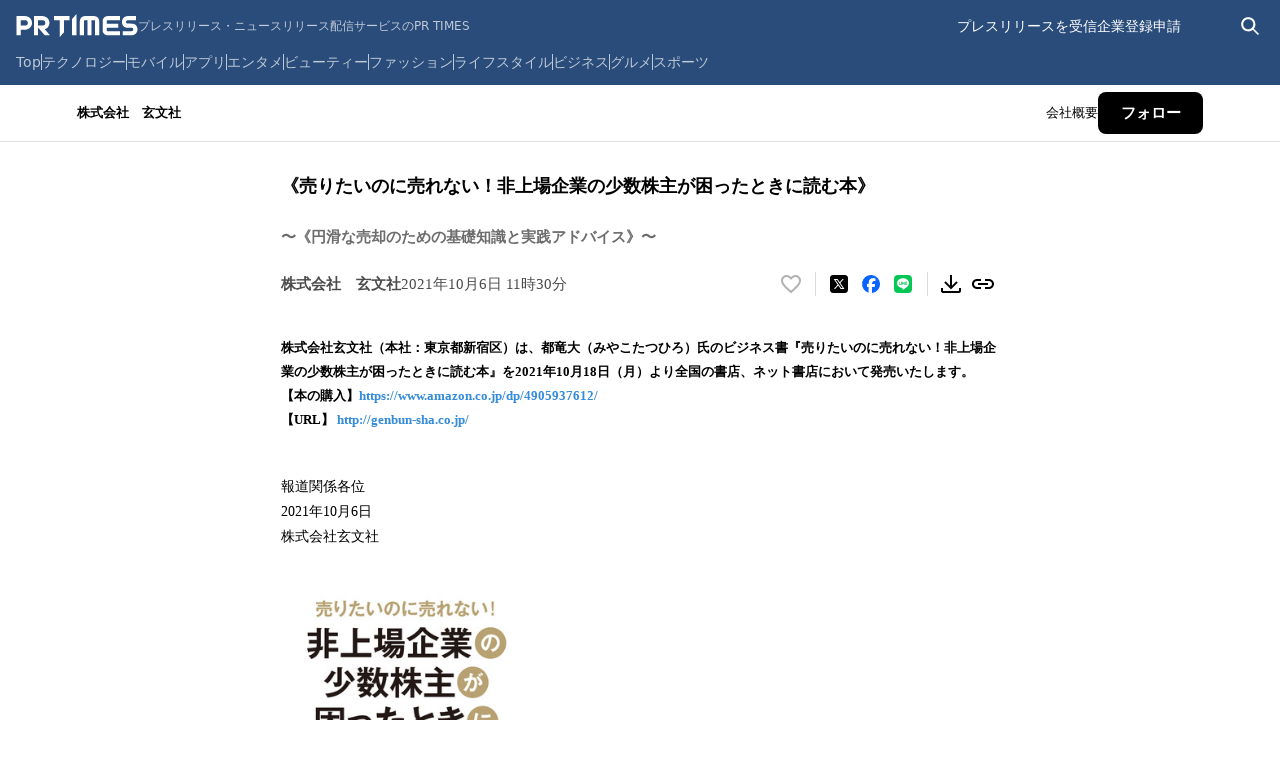

--- FILE ---
content_type: text/html; charset=utf-8
request_url: https://prtimes.jp/main/html/rd/p/000000003.000086986.html
body_size: 42551
content:
<!DOCTYPE html><html lang="ja-JP"><head><meta charSet="utf-8" data-next-head=""/><meta name="viewport" content="width=device-width" data-next-head=""/><meta name="twitter:card" content="summary_large_image" data-next-head=""/><meta name="twitter:site" content="@PRTIMES_JP" data-next-head=""/><meta name="twitter:creator" content="@PRTIMES_JP" data-next-head=""/><meta property="fb:app_id" content="1495958567142613" data-next-head=""/><meta property="og:type" content="article" data-next-head=""/><meta property="og:site_name" content="プレスリリース・ニュースリリース配信シェアNo.1｜PR TIMES" data-next-head=""/><meta name="msapplication-square70x70logo" content="/common/v4.1/images/html/favicon/mstile-70x70.png" data-next-head=""/><meta name="msapplication-square150x150logo" content="/common/v4.1/images/html/favicon/mstile-150x150.png" data-next-head=""/><meta name="msapplication-square310x310logo" content="/common/v4.1/images/html/favicon/mstile-310x310.png" data-next-head=""/><meta name="msapplication-TileColor" content="#27476E" data-next-head=""/><meta name="msapplication-TileImage" content="/common/v4.1/images/html/favicon/mstile-144x144.png" data-next-head=""/><meta name="verify-v1" content="u6bMajXn5uORlci87yg9xgHOM8V4FFzSNKe7anN0XKQ=" data-next-head=""/><link rel="apple-touch-icon" sizes="57x57" href="/common/v4.1/images/html/favicon/apple-touch-icon.png" type="image/png" data-next-head=""/><link rel="apple-touch-icon" sizes="60x60" href="/common/v4.1/images/html/favicon/apple-touch-icon-60x60.png" type="image/png" data-next-head=""/><link rel="apple-touch-icon" sizes="72x72" href="/common/v4.1/images/html/favicon/apple-touch-icon-72x72.png" type="image/png" data-next-head=""/><link rel="apple-touch-icon" sizes="76x76" href="/common/v4.1/images/html/favicon/apple-touch-icon-76x76.png" type="image/png" data-next-head=""/><link rel="apple-touch-icon" sizes="114x114" href="/common/v4.1/images/html/favicon/apple-touch-icon-114x114.png" type="image/png" data-next-head=""/><link rel="apple-touch-icon" sizes="120x120" href="/common/v4.1/images/html/favicon/apple-touch-icon-120x120.png" type="image/png" data-next-head=""/><link rel="apple-touch-icon" sizes="144x144" href="/common/v4.1/images/html/favicon/apple-touch-icon-144x144.png" type="image/png" data-next-head=""/><link rel="apple-touch-icon" sizes="152x152" href="/common/v4.1/images/html/favicon/apple-touch-icon-152x152.png" type="image/png" data-next-head=""/><link rel="apple-touch-icon" sizes="180x180" href="/common/v4.1/images/html/favicon/apple-touch-icon-180x180.png" type="image/png" data-next-head=""/><link rel="icon" sizes="24x24" href="/common/v4.1/images/html/favicon/favicon-24x24.png" type="image/png" data-next-head=""/><link rel="icon" sizes="192x192" href="/common/v4.1/images/html/favicon/favicon-192x192.png" type="image/png" data-next-head=""/><link rel="icon" sizes="196x196" href="/common/v4.1/images/html/favicon/favicon-196x196.png" type="image/png" data-next-head=""/><link rel="shortcut icon" href="/common/v4.1/images/html/favicon/favicon.ico" type="image/png" data-next-head=""/><link rel="alternate" type="application/rss+xml" href="https://prtimes.jp/index.rdf" title="PR TIMES Feed" data-next-head=""/><title data-next-head="">《売りたいのに売れない！非上場企業の少数株主が困ったときに読む本》 | 株式会社　玄文社のプレスリリース</title><meta name="robots" content="index,follow" data-next-head=""/><meta name="description" content="株式会社　玄文社のプレスリリース（2021年10月6日 11時30分）《売りたいのに売れない！非上場企業の少数株主が困ったときに読む本》" data-next-head=""/><meta property="og:title" content="《売りたいのに売れない！非上場企業の少数株主が困ったときに読む本》" data-next-head=""/><meta property="og:description" content="株式会社　玄文社のプレスリリース（2021年10月6日 11時30分）《売りたいのに売れない！非上場企業の少数株主が困ったときに読む本》" data-next-head=""/><meta property="og:url" content="https://prtimes.jp/main/html/rd/p/000000003.000086986.html" data-next-head=""/><meta property="og:image" content="https://prtimes.jp/i/86986/3/resize/d86986-3-c44a8dbe8a38469f3328-0.jpg" data-next-head=""/><meta property="og:image:type" content="image/jpeg" data-next-head=""/><meta property="og:image:width" content="1200" data-next-head=""/><meta property="og:image:height" content="630" data-next-head=""/><link rel="canonical" href="https://prtimes.jp/main/html/rd/p/000000003.000086986.html" data-next-head=""/><meta name="keywords" content="《売りたいのに売れない！非上場企業の少数株主が困ったときに読む本》,プレスリリース,ニュースリリース,配信,サイト,サービス,方法,代行,PR TIMES" data-next-head=""/><meta name="robots" content="max-image-preview:large" data-next-head=""/><script type="application/ld+json" data-next-head="">[
  {
    "@context": "https://schema.org",
    "@type": "NewsArticle",
    "mainEntityOfPage": {
      "@type": "WebPage",
      "@id": "https://prtimes.jp/main/html/rd/p/000000003.000086986.html"
    },
    "headline": "《売りたいのに売れない！非上場企業の少数株主が困ったときに読む本》",
    "description": "《売りたいのに売れない！非上場企業の少数株主が困ったときに読む本》　株式会社　玄文社のプレスリリース",
    "datePublished": "2021-10-06 11:30:01",
    "dateModified": "2021-10-13 15:15:38",
    "articleSection": "商品サービス",
    "author": {
      "@type": "Organization",
      "name": "株式会社　玄文社"
    },
    "publisher": {
      "@type": "Organization",
      "name": "PR TIMES",
      "logo": {
        "@type": "ImageObject",
        "url": "https://prtimes.jp/common/pc_v4/og.png",
        "width": "1200",
        "height": "630"
      }
    },
    "image": {
      "@type": "ImageObject",
      "url": "https://prtimes.jp/i/86986/3/resize/d86986-3-c44a8dbe8a38469f3328-0.jpg",
      "width": "auto",
      "height": "auto"
    }
  },
  {
    "@context": "https://schema.org",
    "@type": "BreadcrumbList",
    "itemListElement": [
      {
        "@type": "ListItem",
        "position": 1,
        "item": {
          "@id": "https://prtimes.jp/",
          "name": "プレスリリース"
        }
      },
      {
        "@type": "ListItem",
        "position": 2,
        "item": {
          "@id": "https://prtimes.jp/main/html/searchrlp/company_id/86986",
          "name": "株式会社　玄文社のプレスリリース"
        }
      },
      {
        "@type": "ListItem",
        "position": 3,
        "item": {
          "@id": "https://prtimes.jp/main/html/rd/p/000000003.000086986.html",
          "name": "《売りたいのに売れない！非上場企業の少数株主が困ったときに読む本》"
        }
      }
    ]
  },
  {
    "@context": "https://schema.org",
    "@type": "BreadcrumbList",
    "itemListElement": [
      {
        "@type": "ListItem",
        "position": 1,
        "item": {
          "@id": "https://prtimes.jp/",
          "name": "プレスリリース"
        }
      },
      {
        "@type": "ListItem",
        "position": 2,
        "item": {
          "@id": "https://prtimes.jp/main/html/searchrlp/release_type_id/01",
          "name": "商品サービス"
        }
      },
      {
        "@type": "ListItem",
        "position": 3,
        "item": {
          "@id": "https://prtimes.jp/main/html/rd/p/000000003.000086986.html",
          "name": "《売りたいのに売れない！非上場企業の少数株主が困ったときに読む本》"
        }
      }
    ]
  },
  {
    "@context": "https://schema.org",
    "@type": "BreadcrumbList",
    "itemListElement": [
      {
        "@type": "ListItem",
        "position": 1,
        "item": {
          "@id": "https://prtimes.jp/",
          "name": "プレスリリース"
        }
      },
      {
        "@type": "ListItem",
        "position": 2,
        "item": {
          "@id": "https://prtimes.jp/main/html/searchbiscate/busi_cate_id/007",
          "name": "出版・アート・カルチャー"
        }
      },
      {
        "@type": "ListItem",
        "position": 3,
        "item": {
          "@id": "https://prtimes.jp/main/html/searchbiscate/busi_cate_id/007/lv2/19",
          "name": "雑誌・本・出版物"
        }
      },
      {
        "@type": "ListItem",
        "position": 4,
        "item": {
          "@id": "https://prtimes.jp/main/html/rd/p/000000003.000086986.html",
          "name": "《売りたいのに売れない！非上場企業の少数株主が困ったときに読む本》"
        }
      }
    ]
  }
]</script><meta name="nonce" content="YjFmODc1NTYtOTFhZC00ZGVjLWI4NGEtNDhmODg5YmI0NDVl"/><script type="text/javascript" nonce="YjFmODc1NTYtOTFhZC00ZGVjLWI4NGEtNDhmODg5YmI0NDVl">window.NREUM||(NREUM={});NREUM.info = {"agent":"","beacon":"bam.nr-data.net","errorBeacon":"bam.nr-data.net","licenseKey":"2bdaca1562","applicationID":"1280123183","agentToken":null,"applicationTime":116.62047,"transactionName":"ZwdXNRcDV0ICVEBbCV5NYgQHJEtQDlJDXRRbN0cISixcSRddRx0hdTYaTggDUF9MX0BfCh8QUU4VTWJYB2o=","queueTime":0,"ttGuid":"6bc30d3d84d58fee"}; (window.NREUM||(NREUM={})).init={privacy:{cookies_enabled:true},ajax:{deny_list:["bam.nr-data.net"]},feature_flags:["soft_nav"],distributed_tracing:{enabled:true}};(window.NREUM||(NREUM={})).loader_config={agentID:"1386085027",accountID:"1416579",trustKey:"1416579",xpid:"VQIGV1NUARABVllSBgMEV1wC",licenseKey:"2bdaca1562",applicationID:"1280123183",browserID:"1386085027"};;/*! For license information please see nr-loader-spa-1.308.0.min.js.LICENSE.txt */
(()=>{var e,t,r={384:(e,t,r)=>{"use strict";r.d(t,{NT:()=>a,US:()=>u,Zm:()=>o,bQ:()=>d,dV:()=>c,pV:()=>l});var n=r(6154),i=r(1863),s=r(1910);const a={beacon:"bam.nr-data.net",errorBeacon:"bam.nr-data.net"};function o(){return n.gm.NREUM||(n.gm.NREUM={}),void 0===n.gm.newrelic&&(n.gm.newrelic=n.gm.NREUM),n.gm.NREUM}function c(){let e=o();return e.o||(e.o={ST:n.gm.setTimeout,SI:n.gm.setImmediate||n.gm.setInterval,CT:n.gm.clearTimeout,XHR:n.gm.XMLHttpRequest,REQ:n.gm.Request,EV:n.gm.Event,PR:n.gm.Promise,MO:n.gm.MutationObserver,FETCH:n.gm.fetch,WS:n.gm.WebSocket},(0,s.i)(...Object.values(e.o))),e}function d(e,t){let r=o();r.initializedAgents??={},t.initializedAt={ms:(0,i.t)(),date:new Date},r.initializedAgents[e]=t}function u(e,t){o()[e]=t}function l(){return function(){let e=o();const t=e.info||{};e.info={beacon:a.beacon,errorBeacon:a.errorBeacon,...t}}(),function(){let e=o();const t=e.init||{};e.init={...t}}(),c(),function(){let e=o();const t=e.loader_config||{};e.loader_config={...t}}(),o()}},782:(e,t,r)=>{"use strict";r.d(t,{T:()=>n});const n=r(860).K7.pageViewTiming},860:(e,t,r)=>{"use strict";r.d(t,{$J:()=>u,K7:()=>c,P3:()=>d,XX:()=>i,Yy:()=>o,df:()=>s,qY:()=>n,v4:()=>a});const n="events",i="jserrors",s="browser/blobs",a="rum",o="browser/logs",c={ajax:"ajax",genericEvents:"generic_events",jserrors:i,logging:"logging",metrics:"metrics",pageAction:"page_action",pageViewEvent:"page_view_event",pageViewTiming:"page_view_timing",sessionReplay:"session_replay",sessionTrace:"session_trace",softNav:"soft_navigations",spa:"spa"},d={[c.pageViewEvent]:1,[c.pageViewTiming]:2,[c.metrics]:3,[c.jserrors]:4,[c.spa]:5,[c.ajax]:6,[c.sessionTrace]:7,[c.softNav]:8,[c.sessionReplay]:9,[c.logging]:10,[c.genericEvents]:11},u={[c.pageViewEvent]:a,[c.pageViewTiming]:n,[c.ajax]:n,[c.spa]:n,[c.softNav]:n,[c.metrics]:i,[c.jserrors]:i,[c.sessionTrace]:s,[c.sessionReplay]:s,[c.logging]:o,[c.genericEvents]:"ins"}},944:(e,t,r)=>{"use strict";r.d(t,{R:()=>i});var n=r(3241);function i(e,t){"function"==typeof console.debug&&(console.debug("New Relic Warning: https://github.com/newrelic/newrelic-browser-agent/blob/main/docs/warning-codes.md#".concat(e),t),(0,n.W)({agentIdentifier:null,drained:null,type:"data",name:"warn",feature:"warn",data:{code:e,secondary:t}}))}},993:(e,t,r)=>{"use strict";r.d(t,{A$:()=>s,ET:()=>a,TZ:()=>o,p_:()=>i});var n=r(860);const i={ERROR:"ERROR",WARN:"WARN",INFO:"INFO",DEBUG:"DEBUG",TRACE:"TRACE"},s={OFF:0,ERROR:1,WARN:2,INFO:3,DEBUG:4,TRACE:5},a="log",o=n.K7.logging},1541:(e,t,r)=>{"use strict";r.d(t,{U:()=>i,f:()=>n});const n={MFE:"MFE",BA:"BA"};function i(e,t){if(2!==t?.harvestEndpointVersion)return{};const r=t.agentRef.runtime.appMetadata.agents[0].entityGuid;return e?{"source.id":e.id,"source.name":e.name,"source.type":e.type,"parent.id":e.parent?.id||r,"parent.type":e.parent?.type||n.BA}:{"entity.guid":r,appId:t.agentRef.info.applicationID}}},1687:(e,t,r)=>{"use strict";r.d(t,{Ak:()=>d,Ze:()=>h,x3:()=>u});var n=r(3241),i=r(7836),s=r(3606),a=r(860),o=r(2646);const c={};function d(e,t){const r={staged:!1,priority:a.P3[t]||0};l(e),c[e].get(t)||c[e].set(t,r)}function u(e,t){e&&c[e]&&(c[e].get(t)&&c[e].delete(t),p(e,t,!1),c[e].size&&f(e))}function l(e){if(!e)throw new Error("agentIdentifier required");c[e]||(c[e]=new Map)}function h(e="",t="feature",r=!1){if(l(e),!e||!c[e].get(t)||r)return p(e,t);c[e].get(t).staged=!0,f(e)}function f(e){const t=Array.from(c[e]);t.every(([e,t])=>t.staged)&&(t.sort((e,t)=>e[1].priority-t[1].priority),t.forEach(([t])=>{c[e].delete(t),p(e,t)}))}function p(e,t,r=!0){const a=e?i.ee.get(e):i.ee,c=s.i.handlers;if(!a.aborted&&a.backlog&&c){if((0,n.W)({agentIdentifier:e,type:"lifecycle",name:"drain",feature:t}),r){const e=a.backlog[t],r=c[t];if(r){for(let t=0;e&&t<e.length;++t)g(e[t],r);Object.entries(r).forEach(([e,t])=>{Object.values(t||{}).forEach(t=>{t[0]?.on&&t[0]?.context()instanceof o.y&&t[0].on(e,t[1])})})}}a.isolatedBacklog||delete c[t],a.backlog[t]=null,a.emit("drain-"+t,[])}}function g(e,t){var r=e[1];Object.values(t[r]||{}).forEach(t=>{var r=e[0];if(t[0]===r){var n=t[1],i=e[3],s=e[2];n.apply(i,s)}})}},1738:(e,t,r)=>{"use strict";r.d(t,{U:()=>f,Y:()=>h});var n=r(3241),i=r(9908),s=r(1863),a=r(944),o=r(5701),c=r(3969),d=r(8362),u=r(860),l=r(4261);function h(e,t,r,s){const h=s||r;!h||h[e]&&h[e]!==d.d.prototype[e]||(h[e]=function(){(0,i.p)(c.xV,["API/"+e+"/called"],void 0,u.K7.metrics,r.ee),(0,n.W)({agentIdentifier:r.agentIdentifier,drained:!!o.B?.[r.agentIdentifier],type:"data",name:"api",feature:l.Pl+e,data:{}});try{return t.apply(this,arguments)}catch(e){(0,a.R)(23,e)}})}function f(e,t,r,n,a){const o=e.info;null===r?delete o.jsAttributes[t]:o.jsAttributes[t]=r,(a||null===r)&&(0,i.p)(l.Pl+n,[(0,s.t)(),t,r],void 0,"session",e.ee)}},1741:(e,t,r)=>{"use strict";r.d(t,{W:()=>s});var n=r(944),i=r(4261);class s{#e(e,...t){if(this[e]!==s.prototype[e])return this[e](...t);(0,n.R)(35,e)}addPageAction(e,t){return this.#e(i.hG,e,t)}register(e){return this.#e(i.eY,e)}recordCustomEvent(e,t){return this.#e(i.fF,e,t)}setPageViewName(e,t){return this.#e(i.Fw,e,t)}setCustomAttribute(e,t,r){return this.#e(i.cD,e,t,r)}noticeError(e,t){return this.#e(i.o5,e,t)}setUserId(e,t=!1){return this.#e(i.Dl,e,t)}setApplicationVersion(e){return this.#e(i.nb,e)}setErrorHandler(e){return this.#e(i.bt,e)}addRelease(e,t){return this.#e(i.k6,e,t)}log(e,t){return this.#e(i.$9,e,t)}start(){return this.#e(i.d3)}finished(e){return this.#e(i.BL,e)}recordReplay(){return this.#e(i.CH)}pauseReplay(){return this.#e(i.Tb)}addToTrace(e){return this.#e(i.U2,e)}setCurrentRouteName(e){return this.#e(i.PA,e)}interaction(e){return this.#e(i.dT,e)}wrapLogger(e,t,r){return this.#e(i.Wb,e,t,r)}measure(e,t){return this.#e(i.V1,e,t)}consent(e){return this.#e(i.Pv,e)}}},1863:(e,t,r)=>{"use strict";function n(){return Math.floor(performance.now())}r.d(t,{t:()=>n})},1910:(e,t,r)=>{"use strict";r.d(t,{i:()=>s});var n=r(944);const i=new Map;function s(...e){return e.every(e=>{if(i.has(e))return i.get(e);const t="function"==typeof e?e.toString():"",r=t.includes("[native code]"),s=t.includes("nrWrapper");return r||s||(0,n.R)(64,e?.name||t),i.set(e,r),r})}},2555:(e,t,r)=>{"use strict";r.d(t,{D:()=>o,f:()=>a});var n=r(384),i=r(8122);const s={beacon:n.NT.beacon,errorBeacon:n.NT.errorBeacon,licenseKey:void 0,applicationID:void 0,sa:void 0,queueTime:void 0,applicationTime:void 0,ttGuid:void 0,user:void 0,account:void 0,product:void 0,extra:void 0,jsAttributes:{},userAttributes:void 0,atts:void 0,transactionName:void 0,tNamePlain:void 0};function a(e){try{return!!e.licenseKey&&!!e.errorBeacon&&!!e.applicationID}catch(e){return!1}}const o=e=>(0,i.a)(e,s)},2614:(e,t,r)=>{"use strict";r.d(t,{BB:()=>a,H3:()=>n,g:()=>d,iL:()=>c,tS:()=>o,uh:()=>i,wk:()=>s});const n="NRBA",i="SESSION",s=144e5,a=18e5,o={STARTED:"session-started",PAUSE:"session-pause",RESET:"session-reset",RESUME:"session-resume",UPDATE:"session-update"},c={SAME_TAB:"same-tab",CROSS_TAB:"cross-tab"},d={OFF:0,FULL:1,ERROR:2}},2646:(e,t,r)=>{"use strict";r.d(t,{y:()=>n});class n{constructor(e){this.contextId=e}}},2843:(e,t,r)=>{"use strict";r.d(t,{G:()=>s,u:()=>i});var n=r(3878);function i(e,t=!1,r,i){(0,n.DD)("visibilitychange",function(){if(t)return void("hidden"===document.visibilityState&&e());e(document.visibilityState)},r,i)}function s(e,t,r){(0,n.sp)("pagehide",e,t,r)}},3241:(e,t,r)=>{"use strict";r.d(t,{W:()=>s});var n=r(6154);const i="newrelic";function s(e={}){try{n.gm.dispatchEvent(new CustomEvent(i,{detail:e}))}catch(e){}}},3304:(e,t,r)=>{"use strict";r.d(t,{A:()=>s});var n=r(7836);const i=()=>{const e=new WeakSet;return(t,r)=>{if("object"==typeof r&&null!==r){if(e.has(r))return;e.add(r)}return r}};function s(e){try{return JSON.stringify(e,i())??""}catch(e){try{n.ee.emit("internal-error",[e])}catch(e){}return""}}},3333:(e,t,r)=>{"use strict";r.d(t,{$v:()=>u,TZ:()=>n,Xh:()=>c,Zp:()=>i,kd:()=>d,mq:()=>o,nf:()=>a,qN:()=>s});const n=r(860).K7.genericEvents,i=["auxclick","click","copy","keydown","paste","scrollend"],s=["focus","blur"],a=4,o=1e3,c=2e3,d=["PageAction","UserAction","BrowserPerformance"],u={RESOURCES:"experimental.resources",REGISTER:"register"}},3434:(e,t,r)=>{"use strict";r.d(t,{Jt:()=>s,YM:()=>d});var n=r(7836),i=r(5607);const s="nr@original:".concat(i.W),a=50;var o=Object.prototype.hasOwnProperty,c=!1;function d(e,t){return e||(e=n.ee),r.inPlace=function(e,t,n,i,s){n||(n="");const a="-"===n.charAt(0);for(let o=0;o<t.length;o++){const c=t[o],d=e[c];l(d)||(e[c]=r(d,a?c+n:n,i,c,s))}},r.flag=s,r;function r(t,r,n,c,d){return l(t)?t:(r||(r=""),nrWrapper[s]=t,function(e,t,r){if(Object.defineProperty&&Object.keys)try{return Object.keys(e).forEach(function(r){Object.defineProperty(t,r,{get:function(){return e[r]},set:function(t){return e[r]=t,t}})}),t}catch(e){u([e],r)}for(var n in e)o.call(e,n)&&(t[n]=e[n])}(t,nrWrapper,e),nrWrapper);function nrWrapper(){var s,o,l,h;let f;try{o=this,s=[...arguments],l="function"==typeof n?n(s,o):n||{}}catch(t){u([t,"",[s,o,c],l],e)}i(r+"start",[s,o,c],l,d);const p=performance.now();let g;try{return h=t.apply(o,s),g=performance.now(),h}catch(e){throw g=performance.now(),i(r+"err",[s,o,e],l,d),f=e,f}finally{const e=g-p,t={start:p,end:g,duration:e,isLongTask:e>=a,methodName:c,thrownError:f};t.isLongTask&&i("long-task",[t,o],l,d),i(r+"end",[s,o,h],l,d)}}}function i(r,n,i,s){if(!c||t){var a=c;c=!0;try{e.emit(r,n,i,t,s)}catch(t){u([t,r,n,i],e)}c=a}}}function u(e,t){t||(t=n.ee);try{t.emit("internal-error",e)}catch(e){}}function l(e){return!(e&&"function"==typeof e&&e.apply&&!e[s])}},3606:(e,t,r)=>{"use strict";r.d(t,{i:()=>s});var n=r(9908);s.on=a;var i=s.handlers={};function s(e,t,r,s){a(s||n.d,i,e,t,r)}function a(e,t,r,i,s){s||(s="feature"),e||(e=n.d);var a=t[s]=t[s]||{};(a[r]=a[r]||[]).push([e,i])}},3738:(e,t,r)=>{"use strict";r.d(t,{He:()=>i,Kp:()=>o,Lc:()=>d,Rz:()=>u,TZ:()=>n,bD:()=>s,d3:()=>a,jx:()=>l,sl:()=>h,uP:()=>c});const n=r(860).K7.sessionTrace,i="bstResource",s="resource",a="-start",o="-end",c="fn"+a,d="fn"+o,u="pushState",l=1e3,h=3e4},3785:(e,t,r)=>{"use strict";r.d(t,{R:()=>c,b:()=>d});var n=r(9908),i=r(1863),s=r(860),a=r(3969),o=r(993);function c(e,t,r={},c=o.p_.INFO,d=!0,u,l=(0,i.t)()){(0,n.p)(a.xV,["API/logging/".concat(c.toLowerCase(),"/called")],void 0,s.K7.metrics,e),(0,n.p)(o.ET,[l,t,r,c,d,u],void 0,s.K7.logging,e)}function d(e){return"string"==typeof e&&Object.values(o.p_).some(t=>t===e.toUpperCase().trim())}},3878:(e,t,r)=>{"use strict";function n(e,t){return{capture:e,passive:!1,signal:t}}function i(e,t,r=!1,i){window.addEventListener(e,t,n(r,i))}function s(e,t,r=!1,i){document.addEventListener(e,t,n(r,i))}r.d(t,{DD:()=>s,jT:()=>n,sp:()=>i})},3962:(e,t,r)=>{"use strict";r.d(t,{AM:()=>a,O2:()=>l,OV:()=>s,Qu:()=>h,TZ:()=>c,ih:()=>f,pP:()=>o,t1:()=>u,tC:()=>i,wD:()=>d});var n=r(860);const i=["click","keydown","submit"],s="popstate",a="api",o="initialPageLoad",c=n.K7.softNav,d=5e3,u=500,l={INITIAL_PAGE_LOAD:"",ROUTE_CHANGE:1,UNSPECIFIED:2},h={INTERACTION:1,AJAX:2,CUSTOM_END:3,CUSTOM_TRACER:4},f={IP:"in progress",PF:"pending finish",FIN:"finished",CAN:"cancelled"}},3969:(e,t,r)=>{"use strict";r.d(t,{TZ:()=>n,XG:()=>o,rs:()=>i,xV:()=>a,z_:()=>s});const n=r(860).K7.metrics,i="sm",s="cm",a="storeSupportabilityMetrics",o="storeEventMetrics"},4234:(e,t,r)=>{"use strict";r.d(t,{W:()=>s});var n=r(7836),i=r(1687);class s{constructor(e,t){this.agentIdentifier=e,this.ee=n.ee.get(e),this.featureName=t,this.blocked=!1}deregisterDrain(){(0,i.x3)(this.agentIdentifier,this.featureName)}}},4261:(e,t,r)=>{"use strict";r.d(t,{$9:()=>u,BL:()=>c,CH:()=>p,Dl:()=>R,Fw:()=>w,PA:()=>v,Pl:()=>n,Pv:()=>A,Tb:()=>h,U2:()=>a,V1:()=>E,Wb:()=>T,bt:()=>y,cD:()=>b,d3:()=>x,dT:()=>d,eY:()=>g,fF:()=>f,hG:()=>s,hw:()=>i,k6:()=>o,nb:()=>m,o5:()=>l});const n="api-",i=n+"ixn-",s="addPageAction",a="addToTrace",o="addRelease",c="finished",d="interaction",u="log",l="noticeError",h="pauseReplay",f="recordCustomEvent",p="recordReplay",g="register",m="setApplicationVersion",v="setCurrentRouteName",b="setCustomAttribute",y="setErrorHandler",w="setPageViewName",R="setUserId",x="start",T="wrapLogger",E="measure",A="consent"},5205:(e,t,r)=>{"use strict";r.d(t,{j:()=>S});var n=r(384),i=r(1741);var s=r(2555),a=r(3333);const o=e=>{if(!e||"string"!=typeof e)return!1;try{document.createDocumentFragment().querySelector(e)}catch{return!1}return!0};var c=r(2614),d=r(944),u=r(8122);const l="[data-nr-mask]",h=e=>(0,u.a)(e,(()=>{const e={feature_flags:[],experimental:{allow_registered_children:!1,resources:!1},mask_selector:"*",block_selector:"[data-nr-block]",mask_input_options:{color:!1,date:!1,"datetime-local":!1,email:!1,month:!1,number:!1,range:!1,search:!1,tel:!1,text:!1,time:!1,url:!1,week:!1,textarea:!1,select:!1,password:!0}};return{ajax:{deny_list:void 0,block_internal:!0,enabled:!0,autoStart:!0},api:{get allow_registered_children(){return e.feature_flags.includes(a.$v.REGISTER)||e.experimental.allow_registered_children},set allow_registered_children(t){e.experimental.allow_registered_children=t},duplicate_registered_data:!1},browser_consent_mode:{enabled:!1},distributed_tracing:{enabled:void 0,exclude_newrelic_header:void 0,cors_use_newrelic_header:void 0,cors_use_tracecontext_headers:void 0,allowed_origins:void 0},get feature_flags(){return e.feature_flags},set feature_flags(t){e.feature_flags=t},generic_events:{enabled:!0,autoStart:!0},harvest:{interval:30},jserrors:{enabled:!0,autoStart:!0},logging:{enabled:!0,autoStart:!0},metrics:{enabled:!0,autoStart:!0},obfuscate:void 0,page_action:{enabled:!0},page_view_event:{enabled:!0,autoStart:!0},page_view_timing:{enabled:!0,autoStart:!0},performance:{capture_marks:!1,capture_measures:!1,capture_detail:!0,resources:{get enabled(){return e.feature_flags.includes(a.$v.RESOURCES)||e.experimental.resources},set enabled(t){e.experimental.resources=t},asset_types:[],first_party_domains:[],ignore_newrelic:!0}},privacy:{cookies_enabled:!0},proxy:{assets:void 0,beacon:void 0},session:{expiresMs:c.wk,inactiveMs:c.BB},session_replay:{autoStart:!0,enabled:!1,preload:!1,sampling_rate:10,error_sampling_rate:100,collect_fonts:!1,inline_images:!1,fix_stylesheets:!0,mask_all_inputs:!0,get mask_text_selector(){return e.mask_selector},set mask_text_selector(t){o(t)?e.mask_selector="".concat(t,",").concat(l):""===t||null===t?e.mask_selector=l:(0,d.R)(5,t)},get block_class(){return"nr-block"},get ignore_class(){return"nr-ignore"},get mask_text_class(){return"nr-mask"},get block_selector(){return e.block_selector},set block_selector(t){o(t)?e.block_selector+=",".concat(t):""!==t&&(0,d.R)(6,t)},get mask_input_options(){return e.mask_input_options},set mask_input_options(t){t&&"object"==typeof t?e.mask_input_options={...t,password:!0}:(0,d.R)(7,t)}},session_trace:{enabled:!0,autoStart:!0},soft_navigations:{enabled:!0,autoStart:!0},spa:{enabled:!0,autoStart:!0},ssl:void 0,user_actions:{enabled:!0,elementAttributes:["id","className","tagName","type"]}}})());var f=r(6154),p=r(9324);let g=0;const m={buildEnv:p.F3,distMethod:p.Xs,version:p.xv,originTime:f.WN},v={consented:!1},b={appMetadata:{},get consented(){return this.session?.state?.consent||v.consented},set consented(e){v.consented=e},customTransaction:void 0,denyList:void 0,disabled:!1,harvester:void 0,isolatedBacklog:!1,isRecording:!1,loaderType:void 0,maxBytes:3e4,obfuscator:void 0,onerror:void 0,ptid:void 0,releaseIds:{},session:void 0,timeKeeper:void 0,registeredEntities:[],jsAttributesMetadata:{bytes:0},get harvestCount(){return++g}},y=e=>{const t=(0,u.a)(e,b),r=Object.keys(m).reduce((e,t)=>(e[t]={value:m[t],writable:!1,configurable:!0,enumerable:!0},e),{});return Object.defineProperties(t,r)};var w=r(5701);const R=e=>{const t=e.startsWith("http");e+="/",r.p=t?e:"https://"+e};var x=r(7836),T=r(3241);const E={accountID:void 0,trustKey:void 0,agentID:void 0,licenseKey:void 0,applicationID:void 0,xpid:void 0},A=e=>(0,u.a)(e,E),_=new Set;function S(e,t={},r,a){let{init:o,info:c,loader_config:d,runtime:u={},exposed:l=!0}=t;if(!c){const e=(0,n.pV)();o=e.init,c=e.info,d=e.loader_config}e.init=h(o||{}),e.loader_config=A(d||{}),c.jsAttributes??={},f.bv&&(c.jsAttributes.isWorker=!0),e.info=(0,s.D)(c);const p=e.init,g=[c.beacon,c.errorBeacon];_.has(e.agentIdentifier)||(p.proxy.assets&&(R(p.proxy.assets),g.push(p.proxy.assets)),p.proxy.beacon&&g.push(p.proxy.beacon),e.beacons=[...g],function(e){const t=(0,n.pV)();Object.getOwnPropertyNames(i.W.prototype).forEach(r=>{const n=i.W.prototype[r];if("function"!=typeof n||"constructor"===n)return;let s=t[r];e[r]&&!1!==e.exposed&&"micro-agent"!==e.runtime?.loaderType&&(t[r]=(...t)=>{const n=e[r](...t);return s?s(...t):n})})}(e),(0,n.US)("activatedFeatures",w.B)),u.denyList=[...p.ajax.deny_list||[],...p.ajax.block_internal?g:[]],u.ptid=e.agentIdentifier,u.loaderType=r,e.runtime=y(u),_.has(e.agentIdentifier)||(e.ee=x.ee.get(e.agentIdentifier),e.exposed=l,(0,T.W)({agentIdentifier:e.agentIdentifier,drained:!!w.B?.[e.agentIdentifier],type:"lifecycle",name:"initialize",feature:void 0,data:e.config})),_.add(e.agentIdentifier)}},5270:(e,t,r)=>{"use strict";r.d(t,{Aw:()=>a,SR:()=>s,rF:()=>o});var n=r(384),i=r(7767);function s(e){return!!(0,n.dV)().o.MO&&(0,i.V)(e)&&!0===e?.session_trace.enabled}function a(e){return!0===e?.session_replay.preload&&s(e)}function o(e,t){try{if("string"==typeof t?.type){if("password"===t.type.toLowerCase())return"*".repeat(e?.length||0);if(void 0!==t?.dataset?.nrUnmask||t?.classList?.contains("nr-unmask"))return e}}catch(e){}return"string"==typeof e?e.replace(/[\S]/g,"*"):"*".repeat(e?.length||0)}},5289:(e,t,r)=>{"use strict";r.d(t,{GG:()=>a,Qr:()=>c,sB:()=>o});var n=r(3878),i=r(6389);function s(){return"undefined"==typeof document||"complete"===document.readyState}function a(e,t){if(s())return e();const r=(0,i.J)(e),a=setInterval(()=>{s()&&(clearInterval(a),r())},500);(0,n.sp)("load",r,t)}function o(e){if(s())return e();(0,n.DD)("DOMContentLoaded",e)}function c(e){if(s())return e();(0,n.sp)("popstate",e)}},5607:(e,t,r)=>{"use strict";r.d(t,{W:()=>n});const n=(0,r(9566).bz)()},5701:(e,t,r)=>{"use strict";r.d(t,{B:()=>s,t:()=>a});var n=r(3241);const i=new Set,s={};function a(e,t){const r=t.agentIdentifier;s[r]??={},e&&"object"==typeof e&&(i.has(r)||(t.ee.emit("rumresp",[e]),s[r]=e,i.add(r),(0,n.W)({agentIdentifier:r,loaded:!0,drained:!0,type:"lifecycle",name:"load",feature:void 0,data:e})))}},6154:(e,t,r)=>{"use strict";r.d(t,{OF:()=>d,RI:()=>i,WN:()=>h,bv:()=>s,eN:()=>f,gm:()=>a,lR:()=>l,m:()=>c,mw:()=>o,sb:()=>u});var n=r(1863);const i="undefined"!=typeof window&&!!window.document,s="undefined"!=typeof WorkerGlobalScope&&("undefined"!=typeof self&&self instanceof WorkerGlobalScope&&self.navigator instanceof WorkerNavigator||"undefined"!=typeof globalThis&&globalThis instanceof WorkerGlobalScope&&globalThis.navigator instanceof WorkerNavigator),a=i?window:"undefined"!=typeof WorkerGlobalScope&&("undefined"!=typeof self&&self instanceof WorkerGlobalScope&&self||"undefined"!=typeof globalThis&&globalThis instanceof WorkerGlobalScope&&globalThis),o=Boolean("hidden"===a?.document?.visibilityState),c=""+a?.location,d=/iPad|iPhone|iPod/.test(a.navigator?.userAgent),u=d&&"undefined"==typeof SharedWorker,l=(()=>{const e=a.navigator?.userAgent?.match(/Firefox[/\s](\d+\.\d+)/);return Array.isArray(e)&&e.length>=2?+e[1]:0})(),h=Date.now()-(0,n.t)(),f=()=>"undefined"!=typeof PerformanceNavigationTiming&&a?.performance?.getEntriesByType("navigation")?.[0]?.responseStart},6344:(e,t,r)=>{"use strict";r.d(t,{BB:()=>u,Qb:()=>l,TZ:()=>i,Ug:()=>a,Vh:()=>s,_s:()=>o,bc:()=>d,yP:()=>c});var n=r(2614);const i=r(860).K7.sessionReplay,s="errorDuringReplay",a=.12,o={DomContentLoaded:0,Load:1,FullSnapshot:2,IncrementalSnapshot:3,Meta:4,Custom:5},c={[n.g.ERROR]:15e3,[n.g.FULL]:3e5,[n.g.OFF]:0},d={RESET:{message:"Session was reset",sm:"Reset"},IMPORT:{message:"Recorder failed to import",sm:"Import"},TOO_MANY:{message:"429: Too Many Requests",sm:"Too-Many"},TOO_BIG:{message:"Payload was too large",sm:"Too-Big"},CROSS_TAB:{message:"Session Entity was set to OFF on another tab",sm:"Cross-Tab"},ENTITLEMENTS:{message:"Session Replay is not allowed and will not be started",sm:"Entitlement"}},u=5e3,l={API:"api",RESUME:"resume",SWITCH_TO_FULL:"switchToFull",INITIALIZE:"initialize",PRELOAD:"preload"}},6389:(e,t,r)=>{"use strict";function n(e,t=500,r={}){const n=r?.leading||!1;let i;return(...r)=>{n&&void 0===i&&(e.apply(this,r),i=setTimeout(()=>{i=clearTimeout(i)},t)),n||(clearTimeout(i),i=setTimeout(()=>{e.apply(this,r)},t))}}function i(e){let t=!1;return(...r)=>{t||(t=!0,e.apply(this,r))}}r.d(t,{J:()=>i,s:()=>n})},6630:(e,t,r)=>{"use strict";r.d(t,{T:()=>n});const n=r(860).K7.pageViewEvent},6774:(e,t,r)=>{"use strict";r.d(t,{T:()=>n});const n=r(860).K7.jserrors},7295:(e,t,r)=>{"use strict";r.d(t,{Xv:()=>a,gX:()=>i,iW:()=>s});var n=[];function i(e){if(!e||s(e))return!1;if(0===n.length)return!0;if("*"===n[0].hostname)return!1;for(var t=0;t<n.length;t++){var r=n[t];if(r.hostname.test(e.hostname)&&r.pathname.test(e.pathname))return!1}return!0}function s(e){return void 0===e.hostname}function a(e){if(n=[],e&&e.length)for(var t=0;t<e.length;t++){let r=e[t];if(!r)continue;if("*"===r)return void(n=[{hostname:"*"}]);0===r.indexOf("http://")?r=r.substring(7):0===r.indexOf("https://")&&(r=r.substring(8));const i=r.indexOf("/");let s,a;i>0?(s=r.substring(0,i),a=r.substring(i)):(s=r,a="*");let[c]=s.split(":");n.push({hostname:o(c),pathname:o(a,!0)})}}function o(e,t=!1){const r=e.replace(/[.+?^${}()|[\]\\]/g,e=>"\\"+e).replace(/\*/g,".*?");return new RegExp((t?"^":"")+r+"$")}},7485:(e,t,r)=>{"use strict";r.d(t,{D:()=>i});var n=r(6154);function i(e){if(0===(e||"").indexOf("data:"))return{protocol:"data"};try{const t=new URL(e,location.href),r={port:t.port,hostname:t.hostname,pathname:t.pathname,search:t.search,protocol:t.protocol.slice(0,t.protocol.indexOf(":")),sameOrigin:t.protocol===n.gm?.location?.protocol&&t.host===n.gm?.location?.host};return r.port&&""!==r.port||("http:"===t.protocol&&(r.port="80"),"https:"===t.protocol&&(r.port="443")),r.pathname&&""!==r.pathname?r.pathname.startsWith("/")||(r.pathname="/".concat(r.pathname)):r.pathname="/",r}catch(e){return{}}}},7699:(e,t,r)=>{"use strict";r.d(t,{It:()=>s,KC:()=>o,No:()=>i,qh:()=>a});var n=r(860);const i=16e3,s=1e6,a="SESSION_ERROR",o={[n.K7.logging]:!0,[n.K7.genericEvents]:!1,[n.K7.jserrors]:!1,[n.K7.ajax]:!1}},7767:(e,t,r)=>{"use strict";r.d(t,{V:()=>i});var n=r(6154);const i=e=>n.RI&&!0===e?.privacy.cookies_enabled},7836:(e,t,r)=>{"use strict";r.d(t,{P:()=>o,ee:()=>c});var n=r(384),i=r(8990),s=r(2646),a=r(5607);const o="nr@context:".concat(a.W),c=function e(t,r){var n={},a={},u={},l=!1;try{l=16===r.length&&d.initializedAgents?.[r]?.runtime.isolatedBacklog}catch(e){}var h={on:p,addEventListener:p,removeEventListener:function(e,t){var r=n[e];if(!r)return;for(var i=0;i<r.length;i++)r[i]===t&&r.splice(i,1)},emit:function(e,r,n,i,s){!1!==s&&(s=!0);if(c.aborted&&!i)return;t&&s&&t.emit(e,r,n);var o=f(n);g(e).forEach(e=>{e.apply(o,r)});var d=v()[a[e]];d&&d.push([h,e,r,o]);return o},get:m,listeners:g,context:f,buffer:function(e,t){const r=v();if(t=t||"feature",h.aborted)return;Object.entries(e||{}).forEach(([e,n])=>{a[n]=t,t in r||(r[t]=[])})},abort:function(){h._aborted=!0,Object.keys(h.backlog).forEach(e=>{delete h.backlog[e]})},isBuffering:function(e){return!!v()[a[e]]},debugId:r,backlog:l?{}:t&&"object"==typeof t.backlog?t.backlog:{},isolatedBacklog:l};return Object.defineProperty(h,"aborted",{get:()=>{let e=h._aborted||!1;return e||(t&&(e=t.aborted),e)}}),h;function f(e){return e&&e instanceof s.y?e:e?(0,i.I)(e,o,()=>new s.y(o)):new s.y(o)}function p(e,t){n[e]=g(e).concat(t)}function g(e){return n[e]||[]}function m(t){return u[t]=u[t]||e(h,t)}function v(){return h.backlog}}(void 0,"globalEE"),d=(0,n.Zm)();d.ee||(d.ee=c)},8122:(e,t,r)=>{"use strict";r.d(t,{a:()=>i});var n=r(944);function i(e,t){try{if(!e||"object"!=typeof e)return(0,n.R)(3);if(!t||"object"!=typeof t)return(0,n.R)(4);const r=Object.create(Object.getPrototypeOf(t),Object.getOwnPropertyDescriptors(t)),s=0===Object.keys(r).length?e:r;for(let a in s)if(void 0!==e[a])try{if(null===e[a]){r[a]=null;continue}Array.isArray(e[a])&&Array.isArray(t[a])?r[a]=Array.from(new Set([...e[a],...t[a]])):"object"==typeof e[a]&&"object"==typeof t[a]?r[a]=i(e[a],t[a]):r[a]=e[a]}catch(e){r[a]||(0,n.R)(1,e)}return r}catch(e){(0,n.R)(2,e)}}},8139:(e,t,r)=>{"use strict";r.d(t,{u:()=>h});var n=r(7836),i=r(3434),s=r(8990),a=r(6154);const o={},c=a.gm.XMLHttpRequest,d="addEventListener",u="removeEventListener",l="nr@wrapped:".concat(n.P);function h(e){var t=function(e){return(e||n.ee).get("events")}(e);if(o[t.debugId]++)return t;o[t.debugId]=1;var r=(0,i.YM)(t,!0);function h(e){r.inPlace(e,[d,u],"-",p)}function p(e,t){return e[1]}return"getPrototypeOf"in Object&&(a.RI&&f(document,h),c&&f(c.prototype,h),f(a.gm,h)),t.on(d+"-start",function(e,t){var n=e[1];if(null!==n&&("function"==typeof n||"object"==typeof n)&&"newrelic"!==e[0]){var i=(0,s.I)(n,l,function(){var e={object:function(){if("function"!=typeof n.handleEvent)return;return n.handleEvent.apply(n,arguments)},function:n}[typeof n];return e?r(e,"fn-",null,e.name||"anonymous"):n});this.wrapped=e[1]=i}}),t.on(u+"-start",function(e){e[1]=this.wrapped||e[1]}),t}function f(e,t,...r){let n=e;for(;"object"==typeof n&&!Object.prototype.hasOwnProperty.call(n,d);)n=Object.getPrototypeOf(n);n&&t(n,...r)}},8362:(e,t,r)=>{"use strict";r.d(t,{d:()=>s});var n=r(9566),i=r(1741);class s extends i.W{agentIdentifier=(0,n.LA)(16)}},8374:(e,t,r)=>{r.nc=(()=>{try{return document?.currentScript?.nonce}catch(e){}return""})()},8990:(e,t,r)=>{"use strict";r.d(t,{I:()=>i});var n=Object.prototype.hasOwnProperty;function i(e,t,r){if(n.call(e,t))return e[t];var i=r();if(Object.defineProperty&&Object.keys)try{return Object.defineProperty(e,t,{value:i,writable:!0,enumerable:!1}),i}catch(e){}return e[t]=i,i}},9119:(e,t,r)=>{"use strict";r.d(t,{L:()=>s});var n=/([^?#]*)[^#]*(#[^?]*|$).*/,i=/([^?#]*)().*/;function s(e,t){return e?e.replace(t?n:i,"$1$2"):e}},9300:(e,t,r)=>{"use strict";r.d(t,{T:()=>n});const n=r(860).K7.ajax},9324:(e,t,r)=>{"use strict";r.d(t,{AJ:()=>a,F3:()=>i,Xs:()=>s,Yq:()=>o,xv:()=>n});const n="1.308.0",i="PROD",s="CDN",a="@newrelic/rrweb",o="1.0.1"},9566:(e,t,r)=>{"use strict";r.d(t,{LA:()=>o,ZF:()=>c,bz:()=>a,el:()=>d});var n=r(6154);const i="xxxxxxxx-xxxx-4xxx-yxxx-xxxxxxxxxxxx";function s(e,t){return e?15&e[t]:16*Math.random()|0}function a(){const e=n.gm?.crypto||n.gm?.msCrypto;let t,r=0;return e&&e.getRandomValues&&(t=e.getRandomValues(new Uint8Array(30))),i.split("").map(e=>"x"===e?s(t,r++).toString(16):"y"===e?(3&s()|8).toString(16):e).join("")}function o(e){const t=n.gm?.crypto||n.gm?.msCrypto;let r,i=0;t&&t.getRandomValues&&(r=t.getRandomValues(new Uint8Array(e)));const a=[];for(var o=0;o<e;o++)a.push(s(r,i++).toString(16));return a.join("")}function c(){return o(16)}function d(){return o(32)}},9908:(e,t,r)=>{"use strict";r.d(t,{d:()=>n,p:()=>i});var n=r(7836).ee.get("handle");function i(e,t,r,i,s){s?(s.buffer([e],i),s.emit(e,t,r)):(n.buffer([e],i),n.emit(e,t,r))}}},n={};function i(e){var t=n[e];if(void 0!==t)return t.exports;var s=n[e]={exports:{}};return r[e](s,s.exports,i),s.exports}i.m=r,i.d=(e,t)=>{for(var r in t)i.o(t,r)&&!i.o(e,r)&&Object.defineProperty(e,r,{enumerable:!0,get:t[r]})},i.f={},i.e=e=>Promise.all(Object.keys(i.f).reduce((t,r)=>(i.f[r](e,t),t),[])),i.u=e=>({212:"nr-spa-compressor",249:"nr-spa-recorder",478:"nr-spa"}[e]+"-1.308.0.min.js"),i.o=(e,t)=>Object.prototype.hasOwnProperty.call(e,t),e={},t="NRBA-1.308.0.PROD:",i.l=(r,n,s,a)=>{if(e[r])e[r].push(n);else{var o,c;if(void 0!==s)for(var d=document.getElementsByTagName("script"),u=0;u<d.length;u++){var l=d[u];if(l.getAttribute("src")==r||l.getAttribute("data-webpack")==t+s){o=l;break}}if(!o){c=!0;var h={478:"sha512-RSfSVnmHk59T/uIPbdSE0LPeqcEdF4/+XhfJdBuccH5rYMOEZDhFdtnh6X6nJk7hGpzHd9Ujhsy7lZEz/ORYCQ==",249:"sha512-ehJXhmntm85NSqW4MkhfQqmeKFulra3klDyY0OPDUE+sQ3GokHlPh1pmAzuNy//3j4ac6lzIbmXLvGQBMYmrkg==",212:"sha512-B9h4CR46ndKRgMBcK+j67uSR2RCnJfGefU+A7FrgR/k42ovXy5x/MAVFiSvFxuVeEk/pNLgvYGMp1cBSK/G6Fg=="};(o=document.createElement("script")).charset="utf-8",i.nc&&o.setAttribute("nonce",i.nc),o.setAttribute("data-webpack",t+s),o.src=r,0!==o.src.indexOf(window.location.origin+"/")&&(o.crossOrigin="anonymous"),h[a]&&(o.integrity=h[a])}e[r]=[n];var f=(t,n)=>{o.onerror=o.onload=null,clearTimeout(p);var i=e[r];if(delete e[r],o.parentNode&&o.parentNode.removeChild(o),i&&i.forEach(e=>e(n)),t)return t(n)},p=setTimeout(f.bind(null,void 0,{type:"timeout",target:o}),12e4);o.onerror=f.bind(null,o.onerror),o.onload=f.bind(null,o.onload),c&&document.head.appendChild(o)}},i.r=e=>{"undefined"!=typeof Symbol&&Symbol.toStringTag&&Object.defineProperty(e,Symbol.toStringTag,{value:"Module"}),Object.defineProperty(e,"__esModule",{value:!0})},i.p="https://js-agent.newrelic.com/",(()=>{var e={38:0,788:0};i.f.j=(t,r)=>{var n=i.o(e,t)?e[t]:void 0;if(0!==n)if(n)r.push(n[2]);else{var s=new Promise((r,i)=>n=e[t]=[r,i]);r.push(n[2]=s);var a=i.p+i.u(t),o=new Error;i.l(a,r=>{if(i.o(e,t)&&(0!==(n=e[t])&&(e[t]=void 0),n)){var s=r&&("load"===r.type?"missing":r.type),a=r&&r.target&&r.target.src;o.message="Loading chunk "+t+" failed: ("+s+": "+a+")",o.name="ChunkLoadError",o.type=s,o.request=a,n[1](o)}},"chunk-"+t,t)}};var t=(t,r)=>{var n,s,[a,o,c]=r,d=0;if(a.some(t=>0!==e[t])){for(n in o)i.o(o,n)&&(i.m[n]=o[n]);if(c)c(i)}for(t&&t(r);d<a.length;d++)s=a[d],i.o(e,s)&&e[s]&&e[s][0](),e[s]=0},r=self["webpackChunk:NRBA-1.308.0.PROD"]=self["webpackChunk:NRBA-1.308.0.PROD"]||[];r.forEach(t.bind(null,0)),r.push=t.bind(null,r.push.bind(r))})(),(()=>{"use strict";i(8374);var e=i(8362),t=i(860);const r=Object.values(t.K7);var n=i(5205);var s=i(9908),a=i(1863),o=i(4261),c=i(1738);var d=i(1687),u=i(4234),l=i(5289),h=i(6154),f=i(944),p=i(5270),g=i(7767),m=i(6389),v=i(7699);class b extends u.W{constructor(e,t){super(e.agentIdentifier,t),this.agentRef=e,this.abortHandler=void 0,this.featAggregate=void 0,this.loadedSuccessfully=void 0,this.onAggregateImported=new Promise(e=>{this.loadedSuccessfully=e}),this.deferred=Promise.resolve(),!1===e.init[this.featureName].autoStart?this.deferred=new Promise((t,r)=>{this.ee.on("manual-start-all",(0,m.J)(()=>{(0,d.Ak)(e.agentIdentifier,this.featureName),t()}))}):(0,d.Ak)(e.agentIdentifier,t)}importAggregator(e,t,r={}){if(this.featAggregate)return;const n=async()=>{let n;await this.deferred;try{if((0,g.V)(e.init)){const{setupAgentSession:t}=await i.e(478).then(i.bind(i,8766));n=t(e)}}catch(e){(0,f.R)(20,e),this.ee.emit("internal-error",[e]),(0,s.p)(v.qh,[e],void 0,this.featureName,this.ee)}try{if(!this.#t(this.featureName,n,e.init))return(0,d.Ze)(this.agentIdentifier,this.featureName),void this.loadedSuccessfully(!1);const{Aggregate:i}=await t();this.featAggregate=new i(e,r),e.runtime.harvester.initializedAggregates.push(this.featAggregate),this.loadedSuccessfully(!0)}catch(e){(0,f.R)(34,e),this.abortHandler?.(),(0,d.Ze)(this.agentIdentifier,this.featureName,!0),this.loadedSuccessfully(!1),this.ee&&this.ee.abort()}};h.RI?(0,l.GG)(()=>n(),!0):n()}#t(e,r,n){if(this.blocked)return!1;switch(e){case t.K7.sessionReplay:return(0,p.SR)(n)&&!!r;case t.K7.sessionTrace:return!!r;default:return!0}}}var y=i(6630),w=i(2614),R=i(3241);class x extends b{static featureName=y.T;constructor(e){var t;super(e,y.T),this.setupInspectionEvents(e.agentIdentifier),t=e,(0,c.Y)(o.Fw,function(e,r){"string"==typeof e&&("/"!==e.charAt(0)&&(e="/"+e),t.runtime.customTransaction=(r||"http://custom.transaction")+e,(0,s.p)(o.Pl+o.Fw,[(0,a.t)()],void 0,void 0,t.ee))},t),this.importAggregator(e,()=>i.e(478).then(i.bind(i,2467)))}setupInspectionEvents(e){const t=(t,r)=>{t&&(0,R.W)({agentIdentifier:e,timeStamp:t.timeStamp,loaded:"complete"===t.target.readyState,type:"window",name:r,data:t.target.location+""})};(0,l.sB)(e=>{t(e,"DOMContentLoaded")}),(0,l.GG)(e=>{t(e,"load")}),(0,l.Qr)(e=>{t(e,"navigate")}),this.ee.on(w.tS.UPDATE,(t,r)=>{(0,R.W)({agentIdentifier:e,type:"lifecycle",name:"session",data:r})})}}var T=i(384);class E extends e.d{constructor(e){var t;(super(),h.gm)?(this.features={},(0,T.bQ)(this.agentIdentifier,this),this.desiredFeatures=new Set(e.features||[]),this.desiredFeatures.add(x),(0,n.j)(this,e,e.loaderType||"agent"),t=this,(0,c.Y)(o.cD,function(e,r,n=!1){if("string"==typeof e){if(["string","number","boolean"].includes(typeof r)||null===r)return(0,c.U)(t,e,r,o.cD,n);(0,f.R)(40,typeof r)}else(0,f.R)(39,typeof e)},t),function(e){(0,c.Y)(o.Dl,function(t,r=!1){if("string"!=typeof t&&null!==t)return void(0,f.R)(41,typeof t);const n=e.info.jsAttributes["enduser.id"];r&&null!=n&&n!==t?(0,s.p)(o.Pl+"setUserIdAndResetSession",[t],void 0,"session",e.ee):(0,c.U)(e,"enduser.id",t,o.Dl,!0)},e)}(this),function(e){(0,c.Y)(o.nb,function(t){if("string"==typeof t||null===t)return(0,c.U)(e,"application.version",t,o.nb,!1);(0,f.R)(42,typeof t)},e)}(this),function(e){(0,c.Y)(o.d3,function(){e.ee.emit("manual-start-all")},e)}(this),function(e){(0,c.Y)(o.Pv,function(t=!0){if("boolean"==typeof t){if((0,s.p)(o.Pl+o.Pv,[t],void 0,"session",e.ee),e.runtime.consented=t,t){const t=e.features.page_view_event;t.onAggregateImported.then(e=>{const r=t.featAggregate;e&&!r.sentRum&&r.sendRum()})}}else(0,f.R)(65,typeof t)},e)}(this),this.run()):(0,f.R)(21)}get config(){return{info:this.info,init:this.init,loader_config:this.loader_config,runtime:this.runtime}}get api(){return this}run(){try{const e=function(e){const t={};return r.forEach(r=>{t[r]=!!e[r]?.enabled}),t}(this.init),n=[...this.desiredFeatures];n.sort((e,r)=>t.P3[e.featureName]-t.P3[r.featureName]),n.forEach(r=>{if(!e[r.featureName]&&r.featureName!==t.K7.pageViewEvent)return;if(r.featureName===t.K7.spa)return void(0,f.R)(67);const n=function(e){switch(e){case t.K7.ajax:return[t.K7.jserrors];case t.K7.sessionTrace:return[t.K7.ajax,t.K7.pageViewEvent];case t.K7.sessionReplay:return[t.K7.sessionTrace];case t.K7.pageViewTiming:return[t.K7.pageViewEvent];default:return[]}}(r.featureName).filter(e=>!(e in this.features));n.length>0&&(0,f.R)(36,{targetFeature:r.featureName,missingDependencies:n}),this.features[r.featureName]=new r(this)})}catch(e){(0,f.R)(22,e);for(const e in this.features)this.features[e].abortHandler?.();const t=(0,T.Zm)();delete t.initializedAgents[this.agentIdentifier]?.features,delete this.sharedAggregator;return t.ee.get(this.agentIdentifier).abort(),!1}}}var A=i(2843),_=i(782);class S extends b{static featureName=_.T;constructor(e){super(e,_.T),h.RI&&((0,A.u)(()=>(0,s.p)("docHidden",[(0,a.t)()],void 0,_.T,this.ee),!0),(0,A.G)(()=>(0,s.p)("winPagehide",[(0,a.t)()],void 0,_.T,this.ee)),this.importAggregator(e,()=>i.e(478).then(i.bind(i,9917))))}}var O=i(3969);class I extends b{static featureName=O.TZ;constructor(e){super(e,O.TZ),h.RI&&document.addEventListener("securitypolicyviolation",e=>{(0,s.p)(O.xV,["Generic/CSPViolation/Detected"],void 0,this.featureName,this.ee)}),this.importAggregator(e,()=>i.e(478).then(i.bind(i,6555)))}}var N=i(6774),P=i(3878),k=i(3304);class D{constructor(e,t,r,n,i){this.name="UncaughtError",this.message="string"==typeof e?e:(0,k.A)(e),this.sourceURL=t,this.line=r,this.column=n,this.__newrelic=i}}function C(e){return M(e)?e:new D(void 0!==e?.message?e.message:e,e?.filename||e?.sourceURL,e?.lineno||e?.line,e?.colno||e?.col,e?.__newrelic,e?.cause)}function j(e){const t="Unhandled Promise Rejection: ";if(!e?.reason)return;if(M(e.reason)){try{e.reason.message.startsWith(t)||(e.reason.message=t+e.reason.message)}catch(e){}return C(e.reason)}const r=C(e.reason);return(r.message||"").startsWith(t)||(r.message=t+r.message),r}function L(e){if(e.error instanceof SyntaxError&&!/:\d+$/.test(e.error.stack?.trim())){const t=new D(e.message,e.filename,e.lineno,e.colno,e.error.__newrelic,e.cause);return t.name=SyntaxError.name,t}return M(e.error)?e.error:C(e)}function M(e){return e instanceof Error&&!!e.stack}function H(e,r,n,i,o=(0,a.t)()){"string"==typeof e&&(e=new Error(e)),(0,s.p)("err",[e,o,!1,r,n.runtime.isRecording,void 0,i],void 0,t.K7.jserrors,n.ee),(0,s.p)("uaErr",[],void 0,t.K7.genericEvents,n.ee)}var B=i(1541),K=i(993),W=i(3785);function U(e,{customAttributes:t={},level:r=K.p_.INFO}={},n,i,s=(0,a.t)()){(0,W.R)(n.ee,e,t,r,!1,i,s)}function F(e,r,n,i,c=(0,a.t)()){(0,s.p)(o.Pl+o.hG,[c,e,r,i],void 0,t.K7.genericEvents,n.ee)}function V(e,r,n,i,c=(0,a.t)()){const{start:d,end:u,customAttributes:l}=r||{},h={customAttributes:l||{}};if("object"!=typeof h.customAttributes||"string"!=typeof e||0===e.length)return void(0,f.R)(57);const p=(e,t)=>null==e?t:"number"==typeof e?e:e instanceof PerformanceMark?e.startTime:Number.NaN;if(h.start=p(d,0),h.end=p(u,c),Number.isNaN(h.start)||Number.isNaN(h.end))(0,f.R)(57);else{if(h.duration=h.end-h.start,!(h.duration<0))return(0,s.p)(o.Pl+o.V1,[h,e,i],void 0,t.K7.genericEvents,n.ee),h;(0,f.R)(58)}}function G(e,r={},n,i,c=(0,a.t)()){(0,s.p)(o.Pl+o.fF,[c,e,r,i],void 0,t.K7.genericEvents,n.ee)}function z(e){(0,c.Y)(o.eY,function(t){return Y(e,t)},e)}function Y(e,r,n){(0,f.R)(54,"newrelic.register"),r||={},r.type=B.f.MFE,r.licenseKey||=e.info.licenseKey,r.blocked=!1,r.parent=n||{},Array.isArray(r.tags)||(r.tags=[]);const i={};r.tags.forEach(e=>{"name"!==e&&"id"!==e&&(i["source.".concat(e)]=!0)}),r.isolated??=!0;let o=()=>{};const c=e.runtime.registeredEntities;if(!r.isolated){const e=c.find(({metadata:{target:{id:e}}})=>e===r.id&&!r.isolated);if(e)return e}const d=e=>{r.blocked=!0,o=e};function u(e){return"string"==typeof e&&!!e.trim()&&e.trim().length<501||"number"==typeof e}e.init.api.allow_registered_children||d((0,m.J)(()=>(0,f.R)(55))),u(r.id)&&u(r.name)||d((0,m.J)(()=>(0,f.R)(48,r)));const l={addPageAction:(t,n={})=>g(F,[t,{...i,...n},e],r),deregister:()=>{d((0,m.J)(()=>(0,f.R)(68)))},log:(t,n={})=>g(U,[t,{...n,customAttributes:{...i,...n.customAttributes||{}}},e],r),measure:(t,n={})=>g(V,[t,{...n,customAttributes:{...i,...n.customAttributes||{}}},e],r),noticeError:(t,n={})=>g(H,[t,{...i,...n},e],r),register:(t={})=>g(Y,[e,t],l.metadata.target),recordCustomEvent:(t,n={})=>g(G,[t,{...i,...n},e],r),setApplicationVersion:e=>p("application.version",e),setCustomAttribute:(e,t)=>p(e,t),setUserId:e=>p("enduser.id",e),metadata:{customAttributes:i,target:r}},h=()=>(r.blocked&&o(),r.blocked);h()||c.push(l);const p=(e,t)=>{h()||(i[e]=t)},g=(r,n,i)=>{if(h())return;const o=(0,a.t)();(0,s.p)(O.xV,["API/register/".concat(r.name,"/called")],void 0,t.K7.metrics,e.ee);try{if(e.init.api.duplicate_registered_data&&"register"!==r.name){let e=n;if(n[1]instanceof Object){const t={"child.id":i.id,"child.type":i.type};e="customAttributes"in n[1]?[n[0],{...n[1],customAttributes:{...n[1].customAttributes,...t}},...n.slice(2)]:[n[0],{...n[1],...t},...n.slice(2)]}r(...e,void 0,o)}return r(...n,i,o)}catch(e){(0,f.R)(50,e)}};return l}class Z extends b{static featureName=N.T;constructor(e){var t;super(e,N.T),t=e,(0,c.Y)(o.o5,(e,r)=>H(e,r,t),t),function(e){(0,c.Y)(o.bt,function(t){e.runtime.onerror=t},e)}(e),function(e){let t=0;(0,c.Y)(o.k6,function(e,r){++t>10||(this.runtime.releaseIds[e.slice(-200)]=(""+r).slice(-200))},e)}(e),z(e);try{this.removeOnAbort=new AbortController}catch(e){}this.ee.on("internal-error",(t,r)=>{this.abortHandler&&(0,s.p)("ierr",[C(t),(0,a.t)(),!0,{},e.runtime.isRecording,r],void 0,this.featureName,this.ee)}),h.gm.addEventListener("unhandledrejection",t=>{this.abortHandler&&(0,s.p)("err",[j(t),(0,a.t)(),!1,{unhandledPromiseRejection:1},e.runtime.isRecording],void 0,this.featureName,this.ee)},(0,P.jT)(!1,this.removeOnAbort?.signal)),h.gm.addEventListener("error",t=>{this.abortHandler&&(0,s.p)("err",[L(t),(0,a.t)(),!1,{},e.runtime.isRecording],void 0,this.featureName,this.ee)},(0,P.jT)(!1,this.removeOnAbort?.signal)),this.abortHandler=this.#r,this.importAggregator(e,()=>i.e(478).then(i.bind(i,2176)))}#r(){this.removeOnAbort?.abort(),this.abortHandler=void 0}}var q=i(8990);let X=1;function J(e){const t=typeof e;return!e||"object"!==t&&"function"!==t?-1:e===h.gm?0:(0,q.I)(e,"nr@id",function(){return X++})}function Q(e){if("string"==typeof e&&e.length)return e.length;if("object"==typeof e){if("undefined"!=typeof ArrayBuffer&&e instanceof ArrayBuffer&&e.byteLength)return e.byteLength;if("undefined"!=typeof Blob&&e instanceof Blob&&e.size)return e.size;if(!("undefined"!=typeof FormData&&e instanceof FormData))try{return(0,k.A)(e).length}catch(e){return}}}var ee=i(8139),te=i(7836),re=i(3434);const ne={},ie=["open","send"];function se(e){var t=e||te.ee;const r=function(e){return(e||te.ee).get("xhr")}(t);if(void 0===h.gm.XMLHttpRequest)return r;if(ne[r.debugId]++)return r;ne[r.debugId]=1,(0,ee.u)(t);var n=(0,re.YM)(r),i=h.gm.XMLHttpRequest,s=h.gm.MutationObserver,a=h.gm.Promise,o=h.gm.setInterval,c="readystatechange",d=["onload","onerror","onabort","onloadstart","onloadend","onprogress","ontimeout"],u=[],l=h.gm.XMLHttpRequest=function(e){const t=new i(e),s=r.context(t);try{r.emit("new-xhr",[t],s),t.addEventListener(c,(a=s,function(){var e=this;e.readyState>3&&!a.resolved&&(a.resolved=!0,r.emit("xhr-resolved",[],e)),n.inPlace(e,d,"fn-",y)}),(0,P.jT)(!1))}catch(e){(0,f.R)(15,e);try{r.emit("internal-error",[e])}catch(e){}}var a;return t};function p(e,t){n.inPlace(t,["onreadystatechange"],"fn-",y)}if(function(e,t){for(var r in e)t[r]=e[r]}(i,l),l.prototype=i.prototype,n.inPlace(l.prototype,ie,"-xhr-",y),r.on("send-xhr-start",function(e,t){p(e,t),function(e){u.push(e),s&&(g?g.then(b):o?o(b):(m=-m,v.data=m))}(t)}),r.on("open-xhr-start",p),s){var g=a&&a.resolve();if(!o&&!a){var m=1,v=document.createTextNode(m);new s(b).observe(v,{characterData:!0})}}else t.on("fn-end",function(e){e[0]&&e[0].type===c||b()});function b(){for(var e=0;e<u.length;e++)p(0,u[e]);u.length&&(u=[])}function y(e,t){return t}return r}var ae="fetch-",oe=ae+"body-",ce=["arrayBuffer","blob","json","text","formData"],de=h.gm.Request,ue=h.gm.Response,le="prototype";const he={};function fe(e){const t=function(e){return(e||te.ee).get("fetch")}(e);if(!(de&&ue&&h.gm.fetch))return t;if(he[t.debugId]++)return t;function r(e,r,n){var i=e[r];"function"==typeof i&&(e[r]=function(){var e,r=[...arguments],s={};t.emit(n+"before-start",[r],s),s[te.P]&&s[te.P].dt&&(e=s[te.P].dt);var a=i.apply(this,r);return t.emit(n+"start",[r,e],a),a.then(function(e){return t.emit(n+"end",[null,e],a),e},function(e){throw t.emit(n+"end",[e],a),e})})}return he[t.debugId]=1,ce.forEach(e=>{r(de[le],e,oe),r(ue[le],e,oe)}),r(h.gm,"fetch",ae),t.on(ae+"end",function(e,r){var n=this;if(r){var i=r.headers.get("content-length");null!==i&&(n.rxSize=i),t.emit(ae+"done",[null,r],n)}else t.emit(ae+"done",[e],n)}),t}var pe=i(7485),ge=i(9566);class me{constructor(e){this.agentRef=e}generateTracePayload(e){const t=this.agentRef.loader_config;if(!this.shouldGenerateTrace(e)||!t)return null;var r=(t.accountID||"").toString()||null,n=(t.agentID||"").toString()||null,i=(t.trustKey||"").toString()||null;if(!r||!n)return null;var s=(0,ge.ZF)(),a=(0,ge.el)(),o=Date.now(),c={spanId:s,traceId:a,timestamp:o};return(e.sameOrigin||this.isAllowedOrigin(e)&&this.useTraceContextHeadersForCors())&&(c.traceContextParentHeader=this.generateTraceContextParentHeader(s,a),c.traceContextStateHeader=this.generateTraceContextStateHeader(s,o,r,n,i)),(e.sameOrigin&&!this.excludeNewrelicHeader()||!e.sameOrigin&&this.isAllowedOrigin(e)&&this.useNewrelicHeaderForCors())&&(c.newrelicHeader=this.generateTraceHeader(s,a,o,r,n,i)),c}generateTraceContextParentHeader(e,t){return"00-"+t+"-"+e+"-01"}generateTraceContextStateHeader(e,t,r,n,i){return i+"@nr=0-1-"+r+"-"+n+"-"+e+"----"+t}generateTraceHeader(e,t,r,n,i,s){if(!("function"==typeof h.gm?.btoa))return null;var a={v:[0,1],d:{ty:"Browser",ac:n,ap:i,id:e,tr:t,ti:r}};return s&&n!==s&&(a.d.tk=s),btoa((0,k.A)(a))}shouldGenerateTrace(e){return this.agentRef.init?.distributed_tracing?.enabled&&this.isAllowedOrigin(e)}isAllowedOrigin(e){var t=!1;const r=this.agentRef.init?.distributed_tracing;if(e.sameOrigin)t=!0;else if(r?.allowed_origins instanceof Array)for(var n=0;n<r.allowed_origins.length;n++){var i=(0,pe.D)(r.allowed_origins[n]);if(e.hostname===i.hostname&&e.protocol===i.protocol&&e.port===i.port){t=!0;break}}return t}excludeNewrelicHeader(){var e=this.agentRef.init?.distributed_tracing;return!!e&&!!e.exclude_newrelic_header}useNewrelicHeaderForCors(){var e=this.agentRef.init?.distributed_tracing;return!!e&&!1!==e.cors_use_newrelic_header}useTraceContextHeadersForCors(){var e=this.agentRef.init?.distributed_tracing;return!!e&&!!e.cors_use_tracecontext_headers}}var ve=i(9300),be=i(7295);function ye(e){return"string"==typeof e?e:e instanceof(0,T.dV)().o.REQ?e.url:h.gm?.URL&&e instanceof URL?e.href:void 0}var we=["load","error","abort","timeout"],Re=we.length,xe=(0,T.dV)().o.REQ,Te=(0,T.dV)().o.XHR;const Ee="X-NewRelic-App-Data";class Ae extends b{static featureName=ve.T;constructor(e){super(e,ve.T),this.dt=new me(e),this.handler=(e,t,r,n)=>(0,s.p)(e,t,r,n,this.ee);try{const e={xmlhttprequest:"xhr",fetch:"fetch",beacon:"beacon"};h.gm?.performance?.getEntriesByType("resource").forEach(r=>{if(r.initiatorType in e&&0!==r.responseStatus){const n={status:r.responseStatus},i={rxSize:r.transferSize,duration:Math.floor(r.duration),cbTime:0};_e(n,r.name),this.handler("xhr",[n,i,r.startTime,r.responseEnd,e[r.initiatorType]],void 0,t.K7.ajax)}})}catch(e){}fe(this.ee),se(this.ee),function(e,r,n,i){function o(e){var t=this;t.totalCbs=0,t.called=0,t.cbTime=0,t.end=T,t.ended=!1,t.xhrGuids={},t.lastSize=null,t.loadCaptureCalled=!1,t.params=this.params||{},t.metrics=this.metrics||{},t.latestLongtaskEnd=0,e.addEventListener("load",function(r){E(t,e)},(0,P.jT)(!1)),h.lR||e.addEventListener("progress",function(e){t.lastSize=e.loaded},(0,P.jT)(!1))}function c(e){this.params={method:e[0]},_e(this,e[1]),this.metrics={}}function d(t,r){e.loader_config.xpid&&this.sameOrigin&&r.setRequestHeader("X-NewRelic-ID",e.loader_config.xpid);var n=i.generateTracePayload(this.parsedOrigin);if(n){var s=!1;n.newrelicHeader&&(r.setRequestHeader("newrelic",n.newrelicHeader),s=!0),n.traceContextParentHeader&&(r.setRequestHeader("traceparent",n.traceContextParentHeader),n.traceContextStateHeader&&r.setRequestHeader("tracestate",n.traceContextStateHeader),s=!0),s&&(this.dt=n)}}function u(e,t){var n=this.metrics,i=e[0],s=this;if(n&&i){var o=Q(i);o&&(n.txSize=o)}this.startTime=(0,a.t)(),this.body=i,this.listener=function(e){try{"abort"!==e.type||s.loadCaptureCalled||(s.params.aborted=!0),("load"!==e.type||s.called===s.totalCbs&&(s.onloadCalled||"function"!=typeof t.onload)&&"function"==typeof s.end)&&s.end(t)}catch(e){try{r.emit("internal-error",[e])}catch(e){}}};for(var c=0;c<Re;c++)t.addEventListener(we[c],this.listener,(0,P.jT)(!1))}function l(e,t,r){this.cbTime+=e,t?this.onloadCalled=!0:this.called+=1,this.called!==this.totalCbs||!this.onloadCalled&&"function"==typeof r.onload||"function"!=typeof this.end||this.end(r)}function f(e,t){var r=""+J(e)+!!t;this.xhrGuids&&!this.xhrGuids[r]&&(this.xhrGuids[r]=!0,this.totalCbs+=1)}function p(e,t){var r=""+J(e)+!!t;this.xhrGuids&&this.xhrGuids[r]&&(delete this.xhrGuids[r],this.totalCbs-=1)}function g(){this.endTime=(0,a.t)()}function m(e,t){t instanceof Te&&"load"===e[0]&&r.emit("xhr-load-added",[e[1],e[2]],t)}function v(e,t){t instanceof Te&&"load"===e[0]&&r.emit("xhr-load-removed",[e[1],e[2]],t)}function b(e,t,r){t instanceof Te&&("onload"===r&&(this.onload=!0),("load"===(e[0]&&e[0].type)||this.onload)&&(this.xhrCbStart=(0,a.t)()))}function y(e,t){this.xhrCbStart&&r.emit("xhr-cb-time",[(0,a.t)()-this.xhrCbStart,this.onload,t],t)}function w(e){var t,r=e[1]||{};if("string"==typeof e[0]?0===(t=e[0]).length&&h.RI&&(t=""+h.gm.location.href):e[0]&&e[0].url?t=e[0].url:h.gm?.URL&&e[0]&&e[0]instanceof URL?t=e[0].href:"function"==typeof e[0].toString&&(t=e[0].toString()),"string"==typeof t&&0!==t.length){t&&(this.parsedOrigin=(0,pe.D)(t),this.sameOrigin=this.parsedOrigin.sameOrigin);var n=i.generateTracePayload(this.parsedOrigin);if(n&&(n.newrelicHeader||n.traceContextParentHeader))if(e[0]&&e[0].headers)o(e[0].headers,n)&&(this.dt=n);else{var s={};for(var a in r)s[a]=r[a];s.headers=new Headers(r.headers||{}),o(s.headers,n)&&(this.dt=n),e.length>1?e[1]=s:e.push(s)}}function o(e,t){var r=!1;return t.newrelicHeader&&(e.set("newrelic",t.newrelicHeader),r=!0),t.traceContextParentHeader&&(e.set("traceparent",t.traceContextParentHeader),t.traceContextStateHeader&&e.set("tracestate",t.traceContextStateHeader),r=!0),r}}function R(e,t){this.params={},this.metrics={},this.startTime=(0,a.t)(),this.dt=t,e.length>=1&&(this.target=e[0]),e.length>=2&&(this.opts=e[1]);var r=this.opts||{},n=this.target;_e(this,ye(n));var i=(""+(n&&n instanceof xe&&n.method||r.method||"GET")).toUpperCase();this.params.method=i,this.body=r.body,this.txSize=Q(r.body)||0}function x(e,r){if(this.endTime=(0,a.t)(),this.params||(this.params={}),(0,be.iW)(this.params))return;let i;this.params.status=r?r.status:0,"string"==typeof this.rxSize&&this.rxSize.length>0&&(i=+this.rxSize);const s={txSize:this.txSize,rxSize:i,duration:(0,a.t)()-this.startTime};n("xhr",[this.params,s,this.startTime,this.endTime,"fetch"],this,t.K7.ajax)}function T(e){const r=this.params,i=this.metrics;if(!this.ended){this.ended=!0;for(let t=0;t<Re;t++)e.removeEventListener(we[t],this.listener,!1);r.aborted||(0,be.iW)(r)||(i.duration=(0,a.t)()-this.startTime,this.loadCaptureCalled||4!==e.readyState?null==r.status&&(r.status=0):E(this,e),i.cbTime=this.cbTime,n("xhr",[r,i,this.startTime,this.endTime,"xhr"],this,t.K7.ajax))}}function E(e,n){e.params.status=n.status;var i=function(e,t){var r=e.responseType;return"json"===r&&null!==t?t:"arraybuffer"===r||"blob"===r||"json"===r?Q(e.response):"text"===r||""===r||void 0===r?Q(e.responseText):void 0}(n,e.lastSize);if(i&&(e.metrics.rxSize=i),e.sameOrigin&&n.getAllResponseHeaders().indexOf(Ee)>=0){var a=n.getResponseHeader(Ee);a&&((0,s.p)(O.rs,["Ajax/CrossApplicationTracing/Header/Seen"],void 0,t.K7.metrics,r),e.params.cat=a.split(", ").pop())}e.loadCaptureCalled=!0}r.on("new-xhr",o),r.on("open-xhr-start",c),r.on("open-xhr-end",d),r.on("send-xhr-start",u),r.on("xhr-cb-time",l),r.on("xhr-load-added",f),r.on("xhr-load-removed",p),r.on("xhr-resolved",g),r.on("addEventListener-end",m),r.on("removeEventListener-end",v),r.on("fn-end",y),r.on("fetch-before-start",w),r.on("fetch-start",R),r.on("fn-start",b),r.on("fetch-done",x)}(e,this.ee,this.handler,this.dt),this.importAggregator(e,()=>i.e(478).then(i.bind(i,3845)))}}function _e(e,t){var r=(0,pe.D)(t),n=e.params||e;n.hostname=r.hostname,n.port=r.port,n.protocol=r.protocol,n.host=r.hostname+":"+r.port,n.pathname=r.pathname,e.parsedOrigin=r,e.sameOrigin=r.sameOrigin}const Se={},Oe=["pushState","replaceState"];function Ie(e){const t=function(e){return(e||te.ee).get("history")}(e);return!h.RI||Se[t.debugId]++||(Se[t.debugId]=1,(0,re.YM)(t).inPlace(window.history,Oe,"-")),t}var Ne=i(3738);function Pe(e){(0,c.Y)(o.BL,function(r=Date.now()){const n=r-h.WN;n<0&&(0,f.R)(62,r),(0,s.p)(O.XG,[o.BL,{time:n}],void 0,t.K7.metrics,e.ee),e.addToTrace({name:o.BL,start:r,origin:"nr"}),(0,s.p)(o.Pl+o.hG,[n,o.BL],void 0,t.K7.genericEvents,e.ee)},e)}const{He:ke,bD:De,d3:Ce,Kp:je,TZ:Le,Lc:Me,uP:He,Rz:Be}=Ne;class Ke extends b{static featureName=Le;constructor(e){var r;super(e,Le),r=e,(0,c.Y)(o.U2,function(e){if(!(e&&"object"==typeof e&&e.name&&e.start))return;const n={n:e.name,s:e.start-h.WN,e:(e.end||e.start)-h.WN,o:e.origin||"",t:"api"};n.s<0||n.e<0||n.e<n.s?(0,f.R)(61,{start:n.s,end:n.e}):(0,s.p)("bstApi",[n],void 0,t.K7.sessionTrace,r.ee)},r),Pe(e);if(!(0,g.V)(e.init))return void this.deregisterDrain();const n=this.ee;let d;Ie(n),this.eventsEE=(0,ee.u)(n),this.eventsEE.on(He,function(e,t){this.bstStart=(0,a.t)()}),this.eventsEE.on(Me,function(e,r){(0,s.p)("bst",[e[0],r,this.bstStart,(0,a.t)()],void 0,t.K7.sessionTrace,n)}),n.on(Be+Ce,function(e){this.time=(0,a.t)(),this.startPath=location.pathname+location.hash}),n.on(Be+je,function(e){(0,s.p)("bstHist",[location.pathname+location.hash,this.startPath,this.time],void 0,t.K7.sessionTrace,n)});try{d=new PerformanceObserver(e=>{const r=e.getEntries();(0,s.p)(ke,[r],void 0,t.K7.sessionTrace,n)}),d.observe({type:De,buffered:!0})}catch(e){}this.importAggregator(e,()=>i.e(478).then(i.bind(i,6974)),{resourceObserver:d})}}var We=i(6344);class Ue extends b{static featureName=We.TZ;#n;recorder;constructor(e){var r;let n;super(e,We.TZ),r=e,(0,c.Y)(o.CH,function(){(0,s.p)(o.CH,[],void 0,t.K7.sessionReplay,r.ee)},r),function(e){(0,c.Y)(o.Tb,function(){(0,s.p)(o.Tb,[],void 0,t.K7.sessionReplay,e.ee)},e)}(e);try{n=JSON.parse(localStorage.getItem("".concat(w.H3,"_").concat(w.uh)))}catch(e){}(0,p.SR)(e.init)&&this.ee.on(o.CH,()=>this.#i()),this.#s(n)&&this.importRecorder().then(e=>{e.startRecording(We.Qb.PRELOAD,n?.sessionReplayMode)}),this.importAggregator(this.agentRef,()=>i.e(478).then(i.bind(i,6167)),this),this.ee.on("err",e=>{this.blocked||this.agentRef.runtime.isRecording&&(this.errorNoticed=!0,(0,s.p)(We.Vh,[e],void 0,this.featureName,this.ee))})}#s(e){return e&&(e.sessionReplayMode===w.g.FULL||e.sessionReplayMode===w.g.ERROR)||(0,p.Aw)(this.agentRef.init)}importRecorder(){return this.recorder?Promise.resolve(this.recorder):(this.#n??=Promise.all([i.e(478),i.e(249)]).then(i.bind(i,4866)).then(({Recorder:e})=>(this.recorder=new e(this),this.recorder)).catch(e=>{throw this.ee.emit("internal-error",[e]),this.blocked=!0,e}),this.#n)}#i(){this.blocked||(this.featAggregate?this.featAggregate.mode!==w.g.FULL&&this.featAggregate.initializeRecording(w.g.FULL,!0,We.Qb.API):this.importRecorder().then(()=>{this.recorder.startRecording(We.Qb.API,w.g.FULL)}))}}var Fe=i(3962);class Ve extends b{static featureName=Fe.TZ;constructor(e){if(super(e,Fe.TZ),function(e){const r=e.ee.get("tracer");function n(){}(0,c.Y)(o.dT,function(e){return(new n).get("object"==typeof e?e:{})},e);const i=n.prototype={createTracer:function(n,i){var o={},c=this,d="function"==typeof i;return(0,s.p)(O.xV,["API/createTracer/called"],void 0,t.K7.metrics,e.ee),function(){if(r.emit((d?"":"no-")+"fn-start",[(0,a.t)(),c,d],o),d)try{return i.apply(this,arguments)}catch(e){const t="string"==typeof e?new Error(e):e;throw r.emit("fn-err",[arguments,this,t],o),t}finally{r.emit("fn-end",[(0,a.t)()],o)}}}};["actionText","setName","setAttribute","save","ignore","onEnd","getContext","end","get"].forEach(r=>{c.Y.apply(this,[r,function(){return(0,s.p)(o.hw+r,[performance.now(),...arguments],this,t.K7.softNav,e.ee),this},e,i])}),(0,c.Y)(o.PA,function(){(0,s.p)(o.hw+"routeName",[performance.now(),...arguments],void 0,t.K7.softNav,e.ee)},e)}(e),!h.RI||!(0,T.dV)().o.MO)return;const r=Ie(this.ee);try{this.removeOnAbort=new AbortController}catch(e){}Fe.tC.forEach(e=>{(0,P.sp)(e,e=>{l(e)},!0,this.removeOnAbort?.signal)});const n=()=>(0,s.p)("newURL",[(0,a.t)(),""+window.location],void 0,this.featureName,this.ee);r.on("pushState-end",n),r.on("replaceState-end",n),(0,P.sp)(Fe.OV,e=>{l(e),(0,s.p)("newURL",[e.timeStamp,""+window.location],void 0,this.featureName,this.ee)},!0,this.removeOnAbort?.signal);let d=!1;const u=new((0,T.dV)().o.MO)((e,t)=>{d||(d=!0,requestAnimationFrame(()=>{(0,s.p)("newDom",[(0,a.t)()],void 0,this.featureName,this.ee),d=!1}))}),l=(0,m.s)(e=>{"loading"!==document.readyState&&((0,s.p)("newUIEvent",[e],void 0,this.featureName,this.ee),u.observe(document.body,{attributes:!0,childList:!0,subtree:!0,characterData:!0}))},100,{leading:!0});this.abortHandler=function(){this.removeOnAbort?.abort(),u.disconnect(),this.abortHandler=void 0},this.importAggregator(e,()=>i.e(478).then(i.bind(i,4393)),{domObserver:u})}}var Ge=i(3333),ze=i(9119);const Ye={},Ze=new Set;function qe(e){return"string"==typeof e?{type:"string",size:(new TextEncoder).encode(e).length}:e instanceof ArrayBuffer?{type:"ArrayBuffer",size:e.byteLength}:e instanceof Blob?{type:"Blob",size:e.size}:e instanceof DataView?{type:"DataView",size:e.byteLength}:ArrayBuffer.isView(e)?{type:"TypedArray",size:e.byteLength}:{type:"unknown",size:0}}class Xe{constructor(e,t){this.timestamp=(0,a.t)(),this.currentUrl=(0,ze.L)(window.location.href),this.socketId=(0,ge.LA)(8),this.requestedUrl=(0,ze.L)(e),this.requestedProtocols=Array.isArray(t)?t.join(","):t||"",this.openedAt=void 0,this.protocol=void 0,this.extensions=void 0,this.binaryType=void 0,this.messageOrigin=void 0,this.messageCount=0,this.messageBytes=0,this.messageBytesMin=0,this.messageBytesMax=0,this.messageTypes=void 0,this.sendCount=0,this.sendBytes=0,this.sendBytesMin=0,this.sendBytesMax=0,this.sendTypes=void 0,this.closedAt=void 0,this.closeCode=void 0,this.closeReason="unknown",this.closeWasClean=void 0,this.connectedDuration=0,this.hasErrors=void 0}}class $e extends b{static featureName=Ge.TZ;constructor(e){super(e,Ge.TZ);const r=e.init.feature_flags.includes("websockets"),n=[e.init.page_action.enabled,e.init.performance.capture_marks,e.init.performance.capture_measures,e.init.performance.resources.enabled,e.init.user_actions.enabled,r];var d;let u,l;if(d=e,(0,c.Y)(o.hG,(e,t)=>F(e,t,d),d),function(e){(0,c.Y)(o.fF,(t,r)=>G(t,r,e),e)}(e),Pe(e),z(e),function(e){(0,c.Y)(o.V1,(t,r)=>V(t,r,e),e)}(e),r&&(l=function(e){if(!(0,T.dV)().o.WS)return e;const t=e.get("websockets");if(Ye[t.debugId]++)return t;Ye[t.debugId]=1,(0,A.G)(()=>{const e=(0,a.t)();Ze.forEach(r=>{r.nrData.closedAt=e,r.nrData.closeCode=1001,r.nrData.closeReason="Page navigating away",r.nrData.closeWasClean=!1,r.nrData.openedAt&&(r.nrData.connectedDuration=e-r.nrData.openedAt),t.emit("ws",[r.nrData],r)})});class r extends WebSocket{static name="WebSocket";static toString(){return"function WebSocket() { [native code] }"}toString(){return"[object WebSocket]"}get[Symbol.toStringTag](){return r.name}#a(e){(e.__newrelic??={}).socketId=this.nrData.socketId,this.nrData.hasErrors??=!0}constructor(...e){super(...e),this.nrData=new Xe(e[0],e[1]),this.addEventListener("open",()=>{this.nrData.openedAt=(0,a.t)(),["protocol","extensions","binaryType"].forEach(e=>{this.nrData[e]=this[e]}),Ze.add(this)}),this.addEventListener("message",e=>{const{type:t,size:r}=qe(e.data);this.nrData.messageOrigin??=(0,ze.L)(e.origin),this.nrData.messageCount++,this.nrData.messageBytes+=r,this.nrData.messageBytesMin=Math.min(this.nrData.messageBytesMin||1/0,r),this.nrData.messageBytesMax=Math.max(this.nrData.messageBytesMax,r),(this.nrData.messageTypes??"").includes(t)||(this.nrData.messageTypes=this.nrData.messageTypes?"".concat(this.nrData.messageTypes,",").concat(t):t)}),this.addEventListener("close",e=>{this.nrData.closedAt=(0,a.t)(),this.nrData.closeCode=e.code,e.reason&&(this.nrData.closeReason=e.reason),this.nrData.closeWasClean=e.wasClean,this.nrData.connectedDuration=this.nrData.closedAt-this.nrData.openedAt,Ze.delete(this),t.emit("ws",[this.nrData],this)})}addEventListener(e,t,...r){const n=this,i="function"==typeof t?function(...e){try{return t.apply(this,e)}catch(e){throw n.#a(e),e}}:t?.handleEvent?{handleEvent:function(...e){try{return t.handleEvent.apply(t,e)}catch(e){throw n.#a(e),e}}}:t;return super.addEventListener(e,i,...r)}send(e){if(this.readyState===WebSocket.OPEN){const{type:t,size:r}=qe(e);this.nrData.sendCount++,this.nrData.sendBytes+=r,this.nrData.sendBytesMin=Math.min(this.nrData.sendBytesMin||1/0,r),this.nrData.sendBytesMax=Math.max(this.nrData.sendBytesMax,r),(this.nrData.sendTypes??"").includes(t)||(this.nrData.sendTypes=this.nrData.sendTypes?"".concat(this.nrData.sendTypes,",").concat(t):t)}try{return super.send(e)}catch(e){throw this.#a(e),e}}close(...e){try{super.close(...e)}catch(e){throw this.#a(e),e}}}return h.gm.WebSocket=r,t}(this.ee)),h.RI){if(fe(this.ee),se(this.ee),u=Ie(this.ee),e.init.user_actions.enabled){function f(t){const r=(0,pe.D)(t);return e.beacons.includes(r.hostname+":"+r.port)}function p(){u.emit("navChange")}Ge.Zp.forEach(e=>(0,P.sp)(e,e=>(0,s.p)("ua",[e],void 0,this.featureName,this.ee),!0)),Ge.qN.forEach(e=>{const t=(0,m.s)(e=>{(0,s.p)("ua",[e],void 0,this.featureName,this.ee)},500,{leading:!0});(0,P.sp)(e,t)}),h.gm.addEventListener("error",()=>{(0,s.p)("uaErr",[],void 0,t.K7.genericEvents,this.ee)},(0,P.jT)(!1,this.removeOnAbort?.signal)),this.ee.on("open-xhr-start",(e,r)=>{f(e[1])||r.addEventListener("readystatechange",()=>{2===r.readyState&&(0,s.p)("uaXhr",[],void 0,t.K7.genericEvents,this.ee)})}),this.ee.on("fetch-start",e=>{e.length>=1&&!f(ye(e[0]))&&(0,s.p)("uaXhr",[],void 0,t.K7.genericEvents,this.ee)}),u.on("pushState-end",p),u.on("replaceState-end",p),window.addEventListener("hashchange",p,(0,P.jT)(!0,this.removeOnAbort?.signal)),window.addEventListener("popstate",p,(0,P.jT)(!0,this.removeOnAbort?.signal))}if(e.init.performance.resources.enabled&&h.gm.PerformanceObserver?.supportedEntryTypes.includes("resource")){new PerformanceObserver(e=>{e.getEntries().forEach(e=>{(0,s.p)("browserPerformance.resource",[e],void 0,this.featureName,this.ee)})}).observe({type:"resource",buffered:!0})}}r&&l.on("ws",e=>{(0,s.p)("ws-complete",[e],void 0,this.featureName,this.ee)});try{this.removeOnAbort=new AbortController}catch(g){}this.abortHandler=()=>{this.removeOnAbort?.abort(),this.abortHandler=void 0},n.some(e=>e)?this.importAggregator(e,()=>i.e(478).then(i.bind(i,8019))):this.deregisterDrain()}}var Je=i(2646);const Qe=new Map;function et(e,t,r,n,i=!0){if("object"!=typeof t||!t||"string"!=typeof r||!r||"function"!=typeof t[r])return(0,f.R)(29);const s=function(e){return(e||te.ee).get("logger")}(e),a=(0,re.YM)(s),o=new Je.y(te.P);o.level=n.level,o.customAttributes=n.customAttributes,o.autoCaptured=i;const c=t[r]?.[re.Jt]||t[r];return Qe.set(c,o),a.inPlace(t,[r],"wrap-logger-",()=>Qe.get(c)),s}var tt=i(1910);class rt extends b{static featureName=K.TZ;constructor(e){var t;super(e,K.TZ),t=e,(0,c.Y)(o.$9,(e,r)=>U(e,r,t),t),function(e){(0,c.Y)(o.Wb,(t,r,{customAttributes:n={},level:i=K.p_.INFO}={})=>{et(e.ee,t,r,{customAttributes:n,level:i},!1)},e)}(e),z(e);const r=this.ee;["log","error","warn","info","debug","trace"].forEach(e=>{(0,tt.i)(h.gm.console[e]),et(r,h.gm.console,e,{level:"log"===e?"info":e})}),this.ee.on("wrap-logger-end",function([e]){const{level:t,customAttributes:n,autoCaptured:i}=this;(0,W.R)(r,e,n,t,i)}),this.importAggregator(e,()=>i.e(478).then(i.bind(i,5288)))}}new E({features:[Ae,x,S,Ke,Ue,I,Z,$e,rt,Ve],loaderType:"spa"})})()})();</script><link nonce="YjFmODc1NTYtOTFhZC00ZGVjLWI4NGEtNDhmODg5YmI0NDVl" rel="preload" href="/_next/static/css/b56ddf6c651533a6.css" as="style"/><link nonce="YjFmODc1NTYtOTFhZC00ZGVjLWI4NGEtNDhmODg5YmI0NDVl" rel="stylesheet" href="/_next/static/css/b56ddf6c651533a6.css" data-n-g=""/><link nonce="YjFmODc1NTYtOTFhZC00ZGVjLWI4NGEtNDhmODg5YmI0NDVl" rel="preload" href="/_next/static/css/dbdd767a529a76da.css" as="style"/><link nonce="YjFmODc1NTYtOTFhZC00ZGVjLWI4NGEtNDhmODg5YmI0NDVl" rel="stylesheet" href="/_next/static/css/dbdd767a529a76da.css" data-n-p=""/><link nonce="YjFmODc1NTYtOTFhZC00ZGVjLWI4NGEtNDhmODg5YmI0NDVl" rel="preload" href="/_next/static/css/966ed0fc3bde1479.css" as="style"/><link nonce="YjFmODc1NTYtOTFhZC00ZGVjLWI4NGEtNDhmODg5YmI0NDVl" rel="stylesheet" href="/_next/static/css/966ed0fc3bde1479.css" data-n-p=""/><noscript data-n-css="YjFmODc1NTYtOTFhZC00ZGVjLWI4NGEtNDhmODg5YmI0NDVl"></noscript><script defer="" nonce="YjFmODc1NTYtOTFhZC00ZGVjLWI4NGEtNDhmODg5YmI0NDVl" nomodule="" src="/_next/static/chunks/polyfills-42372ed130431b0a.js"></script><script src="/_next/static/chunks/webpack-914f62a010e066fc.js" nonce="YjFmODc1NTYtOTFhZC00ZGVjLWI4NGEtNDhmODg5YmI0NDVl" defer=""></script><script src="/_next/static/chunks/framework-83fc5d61be3738bf.js" nonce="YjFmODc1NTYtOTFhZC00ZGVjLWI4NGEtNDhmODg5YmI0NDVl" defer=""></script><script src="/_next/static/chunks/main-c38458f079674b2b.js" nonce="YjFmODc1NTYtOTFhZC00ZGVjLWI4NGEtNDhmODg5YmI0NDVl" defer=""></script><script src="/_next/static/chunks/pages/_app-cacaa7cc20188545.js" nonce="YjFmODc1NTYtOTFhZC00ZGVjLWI4NGEtNDhmODg5YmI0NDVl" defer=""></script><script src="/_next/static/chunks/241-141068961aa458ed.js" nonce="YjFmODc1NTYtOTFhZC00ZGVjLWI4NGEtNDhmODg5YmI0NDVl" defer=""></script><script src="/_next/static/chunks/383-09cd636edcdf163f.js" nonce="YjFmODc1NTYtOTFhZC00ZGVjLWI4NGEtNDhmODg5YmI0NDVl" defer=""></script><script src="/_next/static/chunks/179-a4cdee0cb8f16b39.js" nonce="YjFmODc1NTYtOTFhZC00ZGVjLWI4NGEtNDhmODg5YmI0NDVl" defer=""></script><script src="/_next/static/chunks/769-c682e02b043f9f43.js" nonce="YjFmODc1NTYtOTFhZC00ZGVjLWI4NGEtNDhmODg5YmI0NDVl" defer=""></script><script src="/_next/static/chunks/117-6e5c597f9c9f27f0.js" nonce="YjFmODc1NTYtOTFhZC00ZGVjLWI4NGEtNDhmODg5YmI0NDVl" defer=""></script><script src="/_next/static/chunks/pages/main/html/rd/p/%5Bid%5D-214389ee0e8b9396.js" nonce="YjFmODc1NTYtOTFhZC00ZGVjLWI4NGEtNDhmODg5YmI0NDVl" defer=""></script><script src="/_next/static/RtCQkIw9m-ixh1ThRhvCn/_buildManifest.js" nonce="YjFmODc1NTYtOTFhZC00ZGVjLWI4NGEtNDhmODg5YmI0NDVl" defer=""></script><script src="/_next/static/RtCQkIw9m-ixh1ThRhvCn/_ssgManifest.js" nonce="YjFmODc1NTYtOTFhZC00ZGVjLWI4NGEtNDhmODg5YmI0NDVl" defer=""></script></head><body><div id="__next"><div><div class="responsive-header_container__6gdDb"><header class="responsive-header_inner__NlrjN"><div class="responsive-header_top__pGM_t"><div class="responsive-header_topLeft__4RH0y"><div class="responsive-header_hamburger__sb1Jz"><div class="hamburger-menu_wrapper__A2hGu"><svg width="24" height="24" viewBox="0 0 24 24" fill="none" class="hamburger-menu_icon__34Vfz"><rect x="6" y="7" width="13" height="1" fill="var(--color-white)"></rect><rect x="6" y="12" width="13" height="1" fill="var(--color-white)"></rect><rect x="6" y="17" width="13" height="1" fill="var(--color-white)"></rect></svg></div></div><a class="responsive-header_logoLink__551Pe" href="/" aria-label="PR TIMESのトップページはこちら"><svg width="121" height="24" viewBox="0 0 121 24" fill="none" class="responsive-header_logo__MvP2_" aria-hidden="true"><path fill-rule="evenodd" clip-rule="evenodd" d="M37.5534 2.10983V6.25034H43.2108V23.1138L47.4077 18.3457V18.2685V6.25034L53.0875 6.25113V2.10983H37.5534Z" fill="var(--color-white)"></path><path fill-rule="evenodd" clip-rule="evenodd" d="M11.3485 8.89319C11.3404 10.2583 10.8005 10.8671 10.1562 11.2008C9.50514 11.5313 8.722 11.5376 8.29063 11.5368L4.15928 11.536V6.25038H8.29063C8.69388 6.2488 9.47721 6.25552 10.1356 6.58599C10.7888 6.92081 11.3404 7.53099 11.3485 8.89319ZM13.3683 3.99079C12.0433 2.77516 10.2382 2.05338 8.29063 2.05338H0V21.3424H4.15928V15.7314H8.29063V15.7306C10.2382 15.7306 12.0441 15.0073 13.3691 13.7893C14.6975 12.579 15.5145 10.8357 15.5137 8.90583V8.88766C15.5145 6.95024 14.7015 5.20325 13.3683 3.99079Z" fill="var(--color-white)"></path><path fill-rule="evenodd" clip-rule="evenodd" d="M119.029 10.8711L119.029 10.8707C117.819 9.78923 116.268 9.62567 114.494 9.62488L111.923 9.62567C111.521 9.62646 110.905 9.60928 110.418 9.3989C109.934 9.17944 109.578 8.83435 109.568 8.03414C109.577 7.1085 109.944 6.71639 110.408 6.48508C110.877 6.25831 111.469 6.24705 111.843 6.24883H111.887L119.466 6.24962V2.05301H111.923C110.205 2.05301 108.601 2.45993 107.402 3.53748C106.208 4.59606 105.428 6.32547 105.425 8.03256L105.426 8.03414C105.428 9.73708 106.135 11.5022 107.333 12.5668C108.545 13.6477 110.056 13.7964 111.923 13.7956H114.536H114.557C114.889 13.7948 115.468 13.8027 115.937 14.0034C116.402 14.2122 116.76 14.5492 116.769 15.3536C116.76 16.2944 116.371 16.696 115.89 16.9323C115.404 17.1622 114.812 17.1709 114.483 17.1689H106.452H106.248V21.3424H114.494C116.21 21.3424 117.82 20.9179 119.016 19.8479C120.208 18.7932 120.983 17.0913 121 15.4006V15.3536C120.998 13.6427 120.225 11.9321 119.029 10.8711Z" fill="var(--color-white)"></path><path fill-rule="evenodd" clip-rule="evenodd" d="M55.611 5.01282V21.3428H60.0129V0L55.611 4.93479V5.01282Z" fill="var(--color-white)"></path><path fill-rule="evenodd" clip-rule="evenodd" d="M28.776 8.89357C28.7677 10.2587 28.2272 10.8671 27.5829 11.2012C26.9317 11.5308 26.1481 11.5383 25.7169 11.5368H21.5866V6.25036H25.7169C26.1198 6.24878 26.9033 6.2555 27.5619 6.58598C28.2155 6.92159 28.7677 7.52999 28.776 8.89357ZM28.3104 15.2771C29.2403 14.944 30.0878 14.4405 30.7958 13.7892C32.1228 12.5788 32.9406 10.8357 32.9406 8.90581V8.88764C32.9406 6.95023 32.1278 5.20324 30.7948 3.99077C29.4712 2.77436 27.6643 2.05356 25.7169 2.05356H17.4269V21.3424H21.5866V13.5546L28.3312 21.355H33.5257L33.2377 21.0186L28.3104 15.2771Z" fill="var(--color-white)"></path><path fill-rule="evenodd" clip-rule="evenodd" d="M87.6914 3.52716C86.7177 4.40678 86.1679 5.60679 86.1685 6.90459L86.1679 16.5259C86.1679 17.8213 86.7169 19.0273 87.6946 19.8988C88.6407 20.7729 89.7946 21.3554 91.3329 21.3554H91.3428H103.602V17.1963H103.397H90.9313C90.7738 17.1888 90.7017 17.1692 90.5369 17.0329C90.4118 16.9164 90.3208 16.7505 90.3201 16.5259V13.809H101.717L101.739 9.64992H90.3201V6.94331C90.3201 6.72108 90.4133 6.54587 90.5419 6.43407C90.7017 6.29974 90.7714 6.28216 90.9404 6.27248H103.602V2.0741H91.3377C89.7871 2.07805 88.6429 2.66216 87.6914 3.52716Z" fill="var(--color-white)"></path><path fill-rule="evenodd" clip-rule="evenodd" d="M77.8506 2.10199H68.203C66.9044 2.1012 65.6944 2.64995 64.8208 3.62498C63.9426 4.57136 63.3583 5.72457 63.3607 7.26276V21.3392H67.531V21.1348V6.85229C67.5382 6.69643 67.5584 6.62256 67.6944 6.45939C67.8111 6.33416 67.9788 6.24309 68.203 6.2423H70.9264L70.9272 21.3177L75.0972 21.34V6.2423H77.8128C78.032 6.2423 78.2093 6.33593 78.3226 6.46473C78.4569 6.62414 78.4741 6.69327 78.484 6.86276L78.4832 21.3392H82.6926V7.25802C82.6904 5.71113 82.1038 4.57057 81.2368 3.62063C80.3541 2.64995 79.1501 2.1012 77.8506 2.10199Z" fill="var(--color-white)"></path></svg><span class="responsive-header_titleText__70k4L">プレスリリース・ニュースリリース配信サービスのPR TIMES</span></a></div><nav class="responsive-header_topRight__Dkvsw"><div class="user-menu_container__bqncs"><div class="user-menu_pc__JFvDO user-menu_staticMenus__U177E"><a href="/user_info" class="user-menu_link__Vg3hQ">プレスリリースを受信</a><a href="/main/registcorp/form" class="user-menu_link__Vg3hQ">企業登録申請</a></div><span aria-hidden="true" class="user-menu_placeholderWidth__7IOa8"></span></div><div class="responsive-header_sp__015v6"><div class="header-search-icon_container__tPngf"><button class="header-search-icon_iconsWrapper__ojtUi" type="button" aria-label="検索画面を開く"><svg width="24" height="24" viewBox="0 0 24 24" fill="none" data-testid="search-icon" class="header-search-icon_icon__i2lhL"><path fill-rule="evenodd" clip-rule="evenodd" d="M14.7152 9.85761C14.7152 12.5404 12.5404 14.7152 9.85761 14.7152C7.17483 14.7152 5 12.5404 5 9.85761C5 7.17483 7.17483 5 9.85761 5C12.5404 5 14.7152 7.17483 14.7152 9.85761ZM14.1032 15.2433C12.9355 16.1651 11.4608 16.7152 9.85761 16.7152C6.07026 16.7152 3 13.645 3 9.85761C3 6.07026 6.07026 3 9.85761 3C13.645 3 16.7152 6.07026 16.7152 9.85761C16.7152 11.4603 16.1654 12.9347 15.2441 14.1022L19.7644 18.6226C20.0795 18.9377 20.0795 19.4485 19.7644 19.7635C19.4493 20.0786 18.9385 20.0786 18.6235 19.7635L14.1032 15.2433Z" fill="var(--color-white)"></path></svg></button></div></div><div class="responsive-header_pc__0C_dH"><div class="search-form_search__T8O4Y"><button type="button" class="search-form_button____KY6" aria-label="検索バーを表示する" aria-controls=":R3ib6:" aria-expanded="false"><svg width="25" height="25" viewBox="0 0 24 24" fill="none"><path fill-rule="evenodd" clip-rule="evenodd" d="M14.7152 9.85761C14.7152 12.5404 12.5404 14.7152 9.85761 14.7152C7.17483 14.7152 5 12.5404 5 9.85761C5 7.17483 7.17483 5 9.85761 5C12.5404 5 14.7152 7.17483 14.7152 9.85761ZM14.1032 15.2433C12.9355 16.1651 11.4608 16.7152 9.85761 16.7152C6.07026 16.7152 3 13.645 3 9.85761C3 6.07026 6.07026 3 9.85761 3C13.645 3 16.7152 6.07026 16.7152 9.85761C16.7152 11.4603 16.1654 12.9347 15.2441 14.1022L19.7644 18.6226C20.0795 18.9377 20.0795 19.4485 19.7644 19.7635C19.4493 20.0786 18.9385 20.0786 18.6235 19.7635L14.1032 15.2433Z" fill="var(--color-white)"></path></svg></button></div></div></nav></div><div class="responsive-header_pc__0C_dH"><ul class="categories_list__YnkFD"><li class="categories_item__Dq2IU"><a href="/">Top</a></li><li class="categories_item__Dq2IU"><a href="/technology/">テクノロジー</a></li><li class="categories_item__Dq2IU"><a href="/mobile/">モバイル</a></li><li class="categories_item__Dq2IU"><a href="/app/">アプリ</a></li><li class="categories_item__Dq2IU"><a href="/entertainment/">エンタメ</a></li><li class="categories_item__Dq2IU"><a href="/beauty/">ビューティー</a></li><li class="categories_item__Dq2IU"><a href="/fashion/">ファッション</a></li><li class="categories_item__Dq2IU categories_hiddenWhenSmallerThan800__83OJO"><a href="/lifestyle/">ライフスタイル</a></li><li class="categories_item__Dq2IU categories_hiddenWhenSmallerThan860__A61fH"><a href="/business/">ビジネス</a></li><li class="categories_item__Dq2IU categories_hiddenWhenSmallerThan920__G5MGh"><a href="/gourmet/">グルメ</a></li><li class="categories_item__Dq2IU categories_hiddenWhenSmallerThan980__pFMT6"><a href="/sports/">スポーツ</a></li><li class="categories_more__MDsNz"><button type="button" aria-label="他のカテゴリを表示する">…</button></li></ul></div></header></div><div class="responsive-layout_content__5ycTJ"><div class="layout_theme__qfJ8K"><div class="document-download-banner_container__BYhrG" data-testid="document-download-banner"><a href="/common/file/service_guide.pdf" target="_blank" rel="noreferrer" class="document-download-banner_link__uk2nZ"><p class="document-download-banner_primaryText__Mrb87">PR TIMESのご利用について</p><div class="document-download-banner_horizontalLine__swRP_"><svg width="24" height="24" viewBox="0 0 24 24" fill="none" class="document-download-banner_downloadIcon__DE0PZ"><path d="M12.3044 18.0911C12.487 18.042 12.8043 17.747 14.4598 16.0584C16.3359 14.1512 16.4056 14.0747 16.4703 13.8071C16.6638 12.9547 15.8791 12.3153 15.0995 12.6869C14.9704 12.7524 14.5242 13.1569 13.9707 13.7252C13.4708 14.2388 13.0408 14.6595 13.0193 14.6595C12.9978 14.6595 12.9711 11.7415 12.9655 8.17332L12.9493 4.21036L12.8258 3.99181C12.6376 3.65846 12.3796 3.50566 12.0141 3.5C11.6217 3.5 11.3206 3.68567 11.1541 4.03007L11.0412 4.27045V8.23341L11.0412 14.725L10.0307 13.6867C9.07926 12.703 9.00927 12.643 8.75134 12.5829C8.25668 12.4681 7.79993 12.692 7.59554 13.1566C7.48262 13.408 7.47175 13.5611 7.5526 13.8669C7.60111 14.0529 7.91286 14.3916 9.47159 15.987C10.4983 17.0307 11.4068 17.9324 11.4979 17.9924C11.7076 18.1183 12.0356 18.162 12.3044 18.0911Z" fill="var(--color-white)"></path><path d="M22 13.625C22 13.0727 21.5523 12.625 21 12.625C20.4477 12.625 20 13.0727 20 13.625H22ZM21 21.5V22.5C21.5523 22.5 22 22.0523 22 21.5H21ZM3 21.5H2C2 22.0523 2.44772 22.5 3 22.5V21.5ZM4 13.625C4 13.0727 3.55228 12.625 3 12.625C2.44772 12.625 2 13.0727 2 13.625H4ZM20 13.625V21.5H22V13.625H20ZM21 20.5H3V22.5H21V20.5ZM4 21.5V13.625H2V21.5H4Z" fill="var(--color-white)"></path></svg><p class="document-download-banner_secondaryText__SWVYo">資料をダウンロード</p></div></a><button type="button" aria-label="資料ダウンロードバナーを閉じる"><svg data-testid="close-icon" width="24" height="24" viewBox="0 0 24 24" fill="none" class="document-download-banner_closeButton__rH5v7"><path d="M0 12C0 5.37258 5.37258 0 12 0C18.6274 0 24 5.37258 24 12C24 18.6274 18.6274 24 12 24C5.37258 24 0 18.6274 0 12Z" fill="#959595"></path><path d="M15.4978 17L7 8.50221L8.50221 7L17 15.4978L15.4978 17Z" fill="#FFFFFF"></path><path d="M8.50221 17L17 8.50221L15.4978 7L7 15.4978L8.50221 17Z" fill="#FFFFFF"></path></svg></button></div><div class="press-release-layout_root__vHs_X press-release-layout_rootV2015__FXamL" style="background-color:#fff"><header class="root_root__zZsaD" data-is-folded="false" data-is-preview="false"><div class="root_inner__4WcEF root_screen__I_R5I"><a href="/main/html/searchrlp/company_id/86986" class="company-name_companyName__xoNVA">株式会社　玄文社</a><div class="right_right__bjOCu"><div class="responsive-area_container__qILNH responsive-area_screen__Y9rwP"><a href="#js-company-information" class="internal-link_link__ljS_V">会社概要</a></div><button type="button" class="follow-button_button__W453I follow-button_buttonVariantsPrimary___CfMn follow-button_screen__ZOIY1">フォロー</button></div></div></header><main class="press-release-layout_main__KKm_s press-release-layout_mainScreen__biti6"><article id="js-heatmap-subject-area" class="press-release-layout_pressReleaseBox__mHEVL press-release-layout_pressReleaseBoxScreen2015__jzpPe"><div class="containers_capRoot__Eh0ge"><div class="containers_capTitle__wUd2f containers_capTitleScreen__HOsXg"><h1 id="press-release-title" class="title_title2015__f8b8r title_title2015Screen__TTfag">《売りたいのに売れない！非上場企業の少数株主が困ったときに読む本》</h1><h2 id="press-release-subtitle" class="subtitle_subtitle2015__ZIj1t"><span>〜《円滑な売却のための基礎知識と実践アドバイス》〜</span></h2></div><div class="containers_capMeta__7_NDq containers_capMetaScreen__h4x7B"><a href="/main/html/searchrlp/company_id/86986" class="company-name_screen__GPntF"><p class="company-name_companyName__1zUx_">株式会社　玄文社</p></a><div class="containers_capBottom__otWS_ containers_capBottomScreen__vDrK9"><time dateTime="2021-10-06 11:30:01" class="release-date_date__boZDn">2021年10月6日 11時30分</time><div class="root_root__tGiqm"><button type="button" aria-label="いいね！する" aria-pressed="false" aria-describedby=":R1llmj6:" class="tooltip_wrapper___AI5F styles_icon__53cR8 styles_noBgOnHover__Mr73M like-button_likeButton__q_tCk like-button_isNotLiked__b5AIa" data-state="closed"><svg aria-hidden="true" width="20" height="19" viewBox="0 0 20 19" fill="none"><path d="M12.811 13.11C12.634 13.27 12.48 13.409 12.355 13.526C11.604 14.226 10.716 15.029 10 15.671C9.284 15.029 8.395 14.225 7.645 13.526C7.519 13.409 7.365 13.269 7.189 13.11C5.769 11.827 2 8.419 2 5.5C2 3.57 3.57 2 5.5 2C7.327 2 8.386 3.275 8.414 3.308L10 5L11.586 3.308C11.596 3.295 12.673 2 14.5 2C16.43 2 18 3.57 18 5.5C18 8.419 14.231 11.827 12.811 13.11ZM14.5 0C11.605 0 10 2.09 10 2.09C10 2.09 8.395 0 5.5 0C2.462 0 0 2.462 0 5.5C0 9.671 4.912 13.713 6.281 14.99C7.858 16.46 10 18.35 10 18.35C10 18.35 12.142 16.46 13.719 14.99C15.088 13.713 20 9.671 20 5.5C20 2.462 17.538 0 14.5 0Z"></path></svg><span class="like-button_count__hgokD" aria-hidden="true"></span><span id=":R1llmj6:" class="like-button_descriptionText__S7l7P">いいね！数を読み込み中です</span></button><div aria-hidden="true" class="divider_div__6P174"></div><a href="https://twitter.com/intent/tweet?text=%E3%80%8A%E5%A3%B2%E3%82%8A%E3%81%9F%E3%81%84%E3%81%AE%E3%81%AB%E5%A3%B2%E3%82%8C%E3%81%AA%E3%81%84%EF%BC%81%E9%9D%9E%E4%B8%8A%E5%A0%B4%E4%BC%81%E6%A5%AD%E3%81%AE%E5%B0%91%E6%95%B0%E6%A0%AA%E4%B8%BB%E3%81%8C%E5%9B%B0%E3%81%A3%E3%81%9F%E3%81%A8%E3%81%8D%E3%81%AB%E8%AA%AD%E3%82%80%E6%9C%AC%E3%80%8B&amp;url=https%3A%2F%2Fprtimes.jp%2Fmain%2Fhtml%2Frd%2Fp%2F000000003.000086986.html&amp;via=PRTIMES_JP" aria-label="エックスに投稿する" class="tooltip_wrapper___AI5F styles_icon__53cR8" data-state="closed" target="_blank" rel="noreferrer"><svg aria-hidden="true" width="18" height="18" viewBox="0 0 18 18" fill="none"><g clip-path="url(#clip0_3895_26912)"><g><g><path d="M14.538 14L10.352 8.01L13.774 4H12.463L9.759 7.16L7.552 4H3.702L7.643 9.633L3.906 14H5.239L8.24 10.484L10.698 14H14.538ZM18 3V15C18 16.657 16.657 18 15 18H3C1.343 18 0 16.657 0 15V3C0 1.343 1.343 0 3 0H15C16.657 0 18 1.343 18 3ZM7.053 4.988L12.684 13.012H11.187L5.566 4.988H7.053Z" fill="black"></path></g></g></g><defs><clipPath id="clip0_3895_26912"><rect width="18" height="18" fill="white"></rect></clipPath></defs></svg></a><button aria-label="Facebookでシェア" data-state="closed" class="react-share__ShareButton tooltip_wrapper___AI5F styles_icon__53cR8" style="background-color:transparent;border:none;padding:0;font:inherit;color:inherit;cursor:pointer"><svg aria-hidden="true" width="32" height="32" fill="none"><path fill="#0866FF" d="M25 16a9 9 0 1 0-11.174 8.734V18.75H11.97V16h1.856v-1.185c0-3.063 1.386-4.483 4.393-4.483.57 0 1.554.112 1.957.224v2.493a11.526 11.526 0 0 0-1.04-.034c-1.476 0-2.046.56-2.046 2.013v.972h2.94l-.505 2.75H17.09v6.184C21.547 24.395 25 20.601 25 16Z"></path><path fill="#fff" d="m19.524 18.75.505-2.75h-2.94v-.973c0-1.454.57-2.012 2.046-2.012.458 0 .827.01 1.04.033v-2.493c-.403-.112-1.387-.224-1.957-.224-3.007 0-4.393 1.42-4.393 4.484v1.184h-1.856v2.75h1.856v5.986a9.017 9.017 0 0 0 3.264.199V18.75h2.435Z"></path></svg></button><button aria-label="LINEでシェア" data-state="closed" class="react-share__ShareButton tooltip_wrapper___AI5F styles_icon__53cR8" style="background-color:transparent;border:none;padding:0;font:inherit;color:inherit;cursor:pointer"><svg aria-hidden="true" width="32" height="32" fill="none"><path fill="#06C755" d="M20.942 7h-9.884A4.058 4.058 0 0 0 7 11.058v9.884A4.058 4.058 0 0 0 11.058 25h9.884A4.058 4.058 0 0 0 25 20.942v-9.884A4.058 4.058 0 0 0 20.942 7Z"></path><path fill="#fff" d="M21.998 15.152c0-2.686-2.692-4.87-6-4.87-3.31 0-6.002 2.184-6.002 4.87 0 2.407 2.135 4.423 5.019 4.804.195.043.461.13.529.296.06.152.04.39.02.543l-.087.514c-.026.151-.12.593.52.323.64-.27 3.456-2.035 4.715-3.484.87-.954 1.287-1.922 1.287-2.996Z"></path><path fill="#06C755" d="M20.004 16.703h-1.686a.115.115 0 0 1-.115-.115V13.97c0-.063.051-.114.115-.114h1.686c.063 0 .114.051.114.114v.426a.115.115 0 0 1-.114.114h-1.146v.442h1.146c.063 0 .114.052.114.115v.425a.115.115 0 0 1-.114.115h-1.146v.442h1.146c.063 0 .114.052.114.115v.425a.115.115 0 0 1-.114.115ZM13.765 16.703a.115.115 0 0 0 .115-.115v-.425a.115.115 0 0 0-.115-.115H12.62v-2.079a.115.115 0 0 0-.115-.114h-.426a.115.115 0 0 0-.114.114v2.62c0 .062.051.114.114.114h1.686ZM14.782 13.854h-.425a.115.115 0 0 0-.115.115v2.62c0 .062.051.114.115.114h.425a.115.115 0 0 0 .115-.115V13.97a.115.115 0 0 0-.115-.114ZM17.678 13.854h-.425a.115.115 0 0 0-.115.115v1.556l-1.198-1.619a.105.105 0 0 0-.01-.011v-.001a.116.116 0 0 0-.007-.007l-.002-.002a.1.1 0 0 0-.016-.012l-.003-.002a.064.064 0 0 0-.006-.004c-.002 0-.003 0-.004-.002a.194.194 0 0 0-.007-.002l-.004-.002-.007-.002-.004-.001a.075.075 0 0 0-.006-.002h-.005a.15.15 0 0 0-.006-.001h-.434a.115.115 0 0 0-.114.114v2.62c0 .062.051.114.114.114h.426a.114.114 0 0 0 .114-.115v-1.555l1.2 1.62a.114.114 0 0 0 .03.03h.001l.007.005.004.001a.067.067 0 0 0 .011.005l.003.002.008.002h.002c.01.003.02.005.03.005h.423a.115.115 0 0 0 .115-.115V13.97a.115.115 0 0 0-.115-.114Z"></path></svg></button><div aria-hidden="true" class="divider_div__6P174"></div><a href="/im/action.php?run=html&amp;page=releaseimage&amp;company_id=86986&amp;release_id=3" class="tooltip_wrapper___AI5F styles_icon__53cR8" aria-label="素材をダウンロード" data-state="closed"><svg aria-hidden="true" width="20" height="18" viewBox="0 0 20 18" fill="none"><g clip-path="url(#clip0_3895_35412)"><g><g><path d="M0 13V16C0 17.093 0.907 18 2 18H18C19.093 18 20 17.093 20 16V13H18V16H2V13H0ZM9 0V10.586L4.707 6.293L3.293 7.707L10 14.414L16.707 7.707L15.293 6.293L11 10.586V0H9Z" fill="black"></path></g></g></g><defs><clipPath id="clip0_3895_35412"><rect width="20" height="18" fill="white"></rect></clipPath></defs></svg></a><button type="button" aria-label="リンクをコピー" class="tooltip_wrapper___AI5F styles_icon__53cR8" data-state="closed"><svg aria-hidden="true" width="22" height="10" viewBox="0 0 22 10" fill="none"><g clip-path="url(#clip0_3895_44936)"><g><g><path d="M6 6H16V4H6V6ZM13 0V2H17C18.657 2 20 3.343 20 5C20 6.657 18.657 8 17 8H13V10H17C19.761 10 22 7.761 22 5C22 2.239 19.761 0 17 0H13ZM5 0C2.239 0 0 2.239 0 5C0 7.761 2.239 10 5 10H9V8H5C3.343 8 2 6.657 2 5C2 3.343 3.343 2 5 2H9V0H5Z" fill="black"></path></g></g></g><defs><clipPath id="clip0_3895_44936"><rect width="22" height="10" fill="white"></rect></clipPath></defs></svg></button></div></div></div></div><div><div class="root_root__buNqj root_screen__9Cg2Y"><div class="lead-paragraph_leadParagraph__3aOPl"><div>株式会社玄文社（本社：東京都新宿区）は、都竜大（みやこたつひろ）氏のビジネス書『売りたいのに売れない！非上場企業の少数株主が困ったときに読む本』を2021年10月18日（月）より全国の書店、ネット書店において発売いたします。<br />
【本の購入】<a href="https://www.amazon.co.jp/dp/4905937612/" target="_blank" rel="nofollow ugc noopener">https://www.amazon.co.jp/dp/4905937612/</a><br />
【URL】 <a href="http://genbun-sha.co.jp/" target="_blank" rel="nofollow ugc noopener">http://genbun-sha.co.jp/</a></div></div><div id="press-release-body" class="press-release-body-v2015"><div>報道関係各位<br>
2021年10月6日<br>
株式会社玄文社<br>
&nbsp;
<p id="p-iframe-image-36444-1"><span class="text-image-caption clearfix editor-image center" style=""><img src="/i/86986/3/resize/d86986-3-c44a8dbe8a38469f3328-0.jpg" style=" width: 250px; height: 367px;" alt=""></span></p>
&nbsp;

<ul>
 <li><u><strong>出版の経緯</strong></u></li>
</ul>
　「<strong>発行会社が買取りに応じてくれない」「発行会社から提示された買取価格が安価である」「発行会社以外に買い手候補がみつからない」「相続税が高額になるため、速やかに現金化したい」 </strong>など、非上場株式を売却できずに悩まれている方が多くいます。 本書は、<strong> <u>非上場企業の少数株式の流動化支援を専門的に行う</u></strong>&nbsp;著者が、数々の支援実績を通して得た経験と知識を具体的に解説する。<br>
<strong>「発行会社の情報収集」「買い手の探し方」「株価の決め方」「売買交渉」</strong>など、売却に向けた実践ポイントに加え、 <u><strong>具体的な売却事例</strong></u>&nbsp;を数多く紹介。<br>
さらに、著者が「非上場企業の少数株式の流動化支援が、日本経済を成長させる」と考える理由も解説。<br>
非上場株式だから、少数株主だから……と売却を諦めそうになっている方に是非読んでほしい一冊です。<br>
第1章 「非上場企業の少数株主」が生まれる背景<br>
第2章 なぜ非上場企業の少数株式は売れないのか<br>
第3章 非上場企業の少数株式はこうして売却する<br>
第4章 非上場企業の少数株式はこうして売却した ~事例集~<br>
第5章 セカンダリーマーケットの活性化が日本経済を成長させる<br>
<br>
<br>
<strong>著者：都　竜大（ミヤコタツヒロ）</strong><br>
<br>
日本成長支援パートナーズ株式会社 代表取締役<br>
　1981年徳島県生まれ。一橋大学卒業後、2006年総務省に入省し、おもに情報通信政策、放送政策に従事。09年退官後、上場企業を経て、独立系M&amp;Aファームに参画し、数々のM&amp;A・事業承継案件、資金調達案件を担当。18年非上場企業の少数株式の流動化支援を専門的に行う日本成長支援パートナーズ株式会社を創業。個人の少数株主から直接依頼を受ける一方で、弁護士、公認会計士、税理士などからも依頼を受け、共同でプロジェクトを推進することも多数。
<ul>
 <li><u><strong>本書で取り上げたケース</strong></u></li>
</ul>
〇半ば諦めていたが、本人の希望より高く売却できたケース<br>
〇譲渡承認請求をしたら、発行会社が買い取ると言い出したケース<br>
〇買い手を見つけたら、発行会社が買い取ると言い出したケース<br>
〇発行会社とのあいだで買取条件が折り合わなかったケース<br>
〇ファンドが一部買い取り、バリューアップしていくこととなったケース<br>
〇少数株主持分の売却を進めたら、オーナーも売却したいとなり、結果的に100％売却したケース
<ul>
 <li><u><strong>【</strong></u><u><strong>概要】</strong></u></li>
</ul>
<strong>目次</strong><br>
<strong>はじめに</strong><br>
<strong>第１章　「非上場企業の少数株主」が生まれる背景</strong><br>
　１ 非上場株式の特徴とは<br>
　２ 少数株主が生まれる背景<br>
　３ 少数株主の権利<br>
<strong>第２章 なぜ非上場企業の少数株式は売れないのか</strong><br>
　１ 非上場企業の少数株式は「流動性が低い」<br>
　２ 非上場企業の不透明・硬直的な経営が<br>
　３ さまざまな困難に直面する少数株主<br>
<strong>第３章 非上場企業の少数株式はこうして売却する<br>
　</strong>１ 売却に向けた４つのステップ<br>
　２ 【ステップ1】 発行会社のことを知る<br>
　３ 【ステップ2】 買い手を探す<br>
　４ 【ステップ3】 株価を決める<br>
　５ 【ステップ4】 売買交渉をする<br>
<strong>第４章　非上場企業の少数株式はこうして売却した ～事例集～</strong><br>
<strong>第５章 セカンダリーマーケットの活性化が日本経済を成長させる</strong><br>
　１ 「日本の成長を支援する」という仕事のために<br>
　２ セカンダリーマーケットの活性化が日本経済を成長させる<br>
<strong>おわりに</strong>

<ul>
 <li><b><u>先行予約</u></b></li>
</ul>
<b><u>お申込みはこちらから<br>
<a href="https://www.amazon.co.jp/dp/4905937612/" target="_blank" rel="nofollow ugc noopener">https://www.amazon.co.jp/dp/4905937612/</a></u></b><br>
&nbsp;
<ul>
 <li><u><strong>《</strong></u><u><strong>玄文社</strong></u><u><strong>》について</strong></u></li>
</ul>
【会社概要】<br>
会社名：玄文社<br>
所在地：〒162-0811<br>
東京都新宿区水道町2‐15<br>
代表者：後尾和男<br>
設立：1975年４月<br>
URL：http://<u>genbun-sha.co.jp</u><br>
事業内容：雑誌・書籍の編集、出版等<br>
<br>
<br>
【お客様からのお問い合わせ先】<br>
株式会社玄文社<br>
TEL：03－5206－4010（11：00～17:00）<br>
e-mail：info@genbun-sha.co.jp<br>
<br>
【本リリースに関する報道お問い合わせ先】<br>
株式会社玄文社<br>
TEL：03-5206-4010<br>
e-mail：info@genbun-sha.co.jp</div></div><div class="root_root__LIseq root_screen__mKZeH"><p class="heading_heading__cvwB1"><span>このプレスリリースには、</span><span>メディア関係者向けの情報があります</span></p><div class="link_links__2nWEl link_screen__e_dx4"><div class="media-user-login-link_container__8_fxI"><a href="/main/action.php?run=html&amp;page=medialogin&amp;company_id=86986&amp;release_id=3&amp;message=releasemediaonly&amp;uri=" class="media-user-login-link_link____6di media-user-login-link_linkFallback__1Jg_Z">メディアユーザーログイン</a><span class="media-user-login-link_text__NKc_L media-user-login-link_textFallback__dHEVI">既に登録済みの方はこちら</span></div><div class="media-user-register-link_container__mmEkK"><a href="/main/registmedia/form" class="media-user-register-link_link__cBkvG media-user-register-link_linkFallback__i_WUO" target="_blank">メディアユーザー新規登録</a><span class="media-user-register-link_text__dD1cg media-user-register-link_textFallback__28ZYu">無料</span></div></div><p class="description_description__bOBeR description_screen__qc3cL"><span>メディアユーザー登録を行うと、企業担当者の連絡先や、</span><span>イベント・記者会見の情報など様々な特記情報を閲覧できます。</span><span>※内容はプレスリリースにより異なります。</span></p></div><div id="js-press-release-image-list" class="root_root__ktbzh root_root2015__jsnkm root_screen__yuyyF"><div class="top_top__pDC_p"><p class="heading_heading__cbi1s">すべての画像</p></div><div class="list_container__riado" style="max-width:728px"><ul class="list_list__DapHj list_list2015__cJmuu list_screen__GpqsZ" style="transform:translateX(-0px)" data-testid="imageSlider"><li class="item_item__duwG5 item_item2015__lzHsj item_screen__CYaGc"><button type="button" aria-label="この画像を拡大表示する" class="item_button__ZaQrp" aria-haspopup="dialog" aria-expanded="false" aria-controls="radix-:R5qpmj6:" data-state="closed"><img src="https://prtimes.jp/i/86986/3/resize/d86986-3-c44a8dbe8a38469f3328-0.jpg" alt="" class="item_img___fa4U" width="178" height="100"/></button></li></ul></div></div></div><hr class="press-release-layout_pressReleaseMainDivider__kffgt press-release-layout_pressReleaseMainDividerScreen__Gx2xj"/><div><dl class="table_table__GbIoE table_tableScreen__p3URt"><div class="table_row__O3IbK table_rowScreen__inKSh"><dt class="table_term__ym03J">種類</dt><dd class="table_definition__03NU_"><span class="table_item__NmAWQ"><a href="/main/html/searchrlp/release_type_id/01/">商品サービス</a></span></dd></div><div class="table_row__O3IbK table_rowScreen__inKSh"><dt class="table_term__ym03J">ビジネスカテゴリ</dt><dd class="table_definition__03NU_"><span class="table_item__NmAWQ"><a href="/main/html/searchbiscate/busi_cate_id/007/lv2/19/">雑誌・本・出版物</a></span><span class="table_item__NmAWQ"><a href="/main/html/searchbiscate/busi_cate_id/015/lv2/50/">経営・コンサルティング</a></span></dd></div><div class="table_row__O3IbK table_rowScreen__inKSh"><dt class="table_term__ym03J">キーワード</dt><dd class="table_definition__03NU_"><span class="table_item__NmAWQ"><a href="/topics/keywords/%E5%B0%91%E6%95%B0%E6%A0%AA">少数株</a></span><span class="table_item__NmAWQ"><a href="/topics/keywords/%E6%97%A5%E6%9C%AC%E6%88%90%E9%95%B7%E4%BC%81%E6%A5%AD%E3%83%91%E3%83%BC%E3%83%88%E3%83%8A%E3%83%BC%E3%82%BA">日本成長企業パートナーズ</a></span><span class="table_item__NmAWQ"><a href="/topics/keywords/%E9%83%BD%E7%AB%9C%E5%A4%A7">都竜大</a></span><span class="table_item__NmAWQ"><a href="/topics/keywords/%E9%9D%9E%E4%B8%8A%E5%A0%B4%E4%BC%81%E6%A5%AD">非上場企業</a></span><span class="table_item__NmAWQ"><a href="/topics/keywords/%E4%BA%8B%E6%A5%AD%E6%89%BF%E7%B6%99">事業承継</a></span><span class="table_item__NmAWQ"><a href="/topics/keywords/%E6%A0%AA">株</a></span><span class="table_item__NmAWQ"><a href="/topics/keywords/%E3%83%93%E3%82%B8%E3%83%8D%E3%82%B9%E6%9B%B8">ビジネス書</a></span><span class="table_item__NmAWQ"><a href="/topics/keywords/%E7%9B%B8%E7%B6%9A">相続</a></span><span class="table_item__NmAWQ"><a href="/topics/keywords/%E6%96%B0%E5%88%8A">新刊</a></span></dd></div><div class="table_row__O3IbK table_rowScreen__inKSh"><dt class="table_term__ym03J">ダウンロード</dt><dd class="table_definition__03NU_"><div class="table_downloadButtonDef__9OFIb table_downloadButtonDefScreen__PkXnT"><div class="download-button_downloadButton__BZfsC download-button_downloadButtonScreen__WA7Hk"><a download="" href="/im/action.php?run=html&amp;page=releaseimage&amp;company_id=86986&amp;release_id=3" class="download-button_button__8hWW9 download-button_buttonScreen___Qavn"><svg aria-hidden="true" width="20" height="18" viewBox="0 0 20 18" fill="none" class="download-button_icon__37zLL"><g clip-path="url(#clip0_3895_35412)"><g><g><path d="M0 13V16C0 17.093 0.907 18 2 18H18C19.093 18 20 17.093 20 16V13H18V16H2V13H0ZM9 0V10.586L4.707 6.293L3.293 7.707L10 14.414L16.707 7.707L15.293 6.293L11 10.586V0H9Z" fill="black"></path></g></g></g><defs><clipPath id="clip0_3895_35412"><rect width="20" height="18" fill="white"></rect></clipPath></defs></svg><span>プレスリリース素材</span></a><p>このプレスリリース内で使われている画像ファイルがダウンロードできます</p></div></div></dd></div><div class="table_row__O3IbK table_rowScreen__inKSh"><dt class="table_term__ym03J"></dt><dd class="table_definition__03NU_"><div class="table_pressKitLinkBoxScreen__GPtVU"></div></dd></div></dl></div></div></article><div id="js-company-information"><nav class="root_root__akKS5"><ol class="list_list__Dg9RX list_screen__Zxjg3"><li class="item_item__4S6Aj item_screen__ugS82"><a class="item_link__EWL2P" href="/">トップ</a><svg width="7" height="14" viewBox="0 0 7 14" fill="none" aria-hidden="true"><g clip-path="url(#clip0_851_159977)"><path d="M0.5 1L6.5 7L0.5 13" stroke="black" stroke-opacity="0.2" stroke-width="0.9975" stroke-miterlimit="3" stroke-linecap="round" stroke-linejoin="round"></path></g><defs><clipPath id="clip0_851_159977"><rect width="7" height="13" fill="white" transform="translate(0 0.5)"></rect></clipPath></defs></svg></li><li class="item_item__4S6Aj item_screen__ugS82"><a class="item_link__EWL2P" href="/main/html/index/pagenum/1">プレスリリース</a><svg width="7" height="14" viewBox="0 0 7 14" fill="none" aria-hidden="true"><g clip-path="url(#clip0_851_159977)"><path d="M0.5 1L6.5 7L0.5 13" stroke="black" stroke-opacity="0.2" stroke-width="0.9975" stroke-miterlimit="3" stroke-linecap="round" stroke-linejoin="round"></path></g><defs><clipPath id="clip0_851_159977"><rect width="7" height="13" fill="white" transform="translate(0 0.5)"></rect></clipPath></defs></svg></li><li class="item_item__4S6Aj item_screen__ugS82"><a class="item_link__EWL2P" href="/main/html/searchrlp/company_id/86986">株式会社　玄文社</a><svg width="7" height="14" viewBox="0 0 7 14" fill="none" aria-hidden="true"><g clip-path="url(#clip0_851_159977)"><path d="M0.5 1L6.5 7L0.5 13" stroke="black" stroke-opacity="0.2" stroke-width="0.9975" stroke-miterlimit="3" stroke-linecap="round" stroke-linejoin="round"></path></g><defs><clipPath id="clip0_851_159977"><rect width="7" height="13" fill="white" transform="translate(0 0.5)"></rect></clipPath></defs></svg></li><li class="item_item__4S6Aj item_screen__ugS82"><span class="item_wrapper__QZ_Cx">《売りたいのに売れない！非上場企業の少数株主が困ったときに読む本》</span></li></ol></nav></div><div class="press-release-layout_bottoms__HhKjq press-release-layout_bottomsScreen__b4xFl"><div class="root_root__ZQYK9 root_screen__lvcFZ"><h2 class="title_title__GJ6mf title_screen__ZdxD2">会社概要</h2><div class="body_body__3tx5O body_screen__t9VyI"><div class="overview_overview__Pz7VA overview_screen__oN6t_"><a href="/main/html/searchrlp/company_id/86986" aria-label="企業ページへ移動"><img src="https://prtimes.jp/data/corp/86986/logo/pc-ba770e3d48342d203d051a9822076684-cdcb102de7c4aba5dd26ff636bde0434.jpeg?auto=avif" alt="" class="company-logo_image__s8eM_" width="125" height="125"/></a><a href="/main/html/searchrlp/company_id/86986" class="company-name_companyName__xKkFh company-name_screen__wEhGQ">株式会社　玄文社</a><p class="follower-count_followerCount__dxMMo"><span class="follower-count_value__bcx54">1</span><span class="follower-count_unit__w20MF">フォロワー</span></p><button type="button" class="follow-button_button__W453I follow-button_buttonVariantsPrimary___CfMn follow-button_screen__ZOIY1">フォロー</button><a href="/companyrdf.php?company_id=86986" target="_blank" class="rss-link_link__X0jMt" rel="noreferrer"><svg aria-hidden="true" width="19" height="19" viewBox="0 0 19 19" fill="none" class="rss-link_icon__um__r"><g clip-path="url(#clip0_3726_11791)"><g><g><path d="M5 12.5C5.828 12.5 6.5 13.172 6.5 14C6.5 14.828 5.828 15.5 5 15.5C4.172 15.5 3.5 14.828 3.5 14C3.5 13.172 4.172 12.5 5 12.5ZM3.5 7.5H4.5C8.359 7.5 11.5 10.641 11.5 14.5V15.5H9.5V14.5C9.5 11.743 7.257 9.5 4.5 9.5H3.5V7.5ZM3.5 3.5H4.5C10.565 3.5 15.5 8.435 15.5 14.5V15.5H13.5V14.5C13.5 9.537 9.463 5.5 4.5 5.5H3.5V3.5ZM2.5 0.5C2.226 0.5 1.965 0.558 1.727 0.658C1.246 0.861 0.861 1.246 0.658 1.727C0.608 1.845 0.567 1.969 0.541 2.098V2.1C0.515 2.229 0.5 2.363 0.5 2.5V16.5C0.5 16.637 0.514 16.771 0.541 16.9V16.902C0.568 17.031 0.607 17.155 0.658 17.273C0.861 17.754 1.246 18.139 1.727 18.342C1.845 18.392 1.969 18.433 2.098 18.459H2.1C2.229 18.485 2.363 18.5 2.5 18.5H16.5C16.773 18.5 17.035 18.444 17.273 18.342C17.754 18.139 18.139 17.754 18.342 17.273C18.444 17.035 18.5 16.773 18.5 16.5V2.5C18.5 2.227 18.444 1.965 18.342 1.727C18.139 1.246 17.754 0.861 17.273 0.658C17.155 0.607 17.031 0.568 16.902 0.541H16.9C16.771 0.514 16.637 0.5 16.5 0.5H2.5Z" fill="black"></path></g></g></g><defs><clipPath id="clip0_3726_11791"><rect width="18" height="18" fill="white" transform="translate(0.5 0.5)"></rect></clipPath></defs></svg><span>RSS</span></a></div><dl class="table_container__cTu_r table_screen__WRwml"><dt>URL</dt><dd><a href="http://genbun-sha.co.jp/" target="_blank" rel="noopener noreferrer nofollow" class="table_link__Ix6S_">http://genbun-sha.co.jp/</a></dd><dt>業種</dt><dd>情報通信</dd><dt>本社所在地</dt><dd>東京都港区高輪4ｰ8ｰ11
201</dd><dt>電話番号</dt><dd>03-5206-4010</dd><dt>代表者名</dt><dd>新関一成</dd><dt>上場</dt><dd>未上場</dd><dt>資本金</dt><dd>1080万円</dd><dt>設立</dt><dd>1975年04月</dd></dl></div><div class="bottom_root__TSiuT bottom_screen__1UJ6h"><a href="https://line.me/ti/p/%40prtimes" target="_blank" rel="noreferrer" class="line-banner_banner__BE2DF"><span class="line-banner_lead__Afq_X">トレンド情報をイチ早くお届け</span><span class="line-banner_line__VzVv0"><svg width="24" height="24" viewBox="0 0 22 21" fill="none" aria-hidden="true"><g clip-path="url(#clip0_8070_82741)"><path d="M16.4872 8.10068C16.7692 8.10068 16.9978 8.3292 16.9978 8.61051C16.9978 8.89181 16.7692 9.12033 16.4872 9.12033H15.0911V10.033H16.4872C16.7692 10.033 16.9978 10.2615 16.9978 10.5428C16.9978 10.8241 16.7692 11.0527 16.4872 11.0527H14.5806C14.2986 11.0527 14.0701 10.8241 14.0701 10.5428V6.67609C14.0701 6.39409 14.2986 6.16627 14.5806 6.16627H16.4872C16.7692 6.16627 16.9978 6.39478 16.9978 6.67609C16.9978 6.9574 16.7692 7.18591 16.4872 7.18591H15.0911V8.0986H16.4879L16.4872 8.10068ZM13.1428 10.9047C13.1373 10.9103 13.1303 10.9144 13.1241 10.92C13.1053 10.9367 13.0866 10.954 13.0657 10.9679C13.0504 10.9776 13.0352 10.9846 13.0192 10.9936C13.0053 11.0006 12.9928 11.0096 12.9782 11.0152C12.9594 11.0228 12.94 11.0277 12.9206 11.0332C12.908 11.0367 12.8955 11.0415 12.8823 11.0443C12.849 11.0506 12.8157 11.0547 12.7823 11.0547C12.7802 11.0547 12.7789 11.0541 12.7775 11.0541C12.7455 11.0534 12.7136 11.0506 12.6823 11.0443C12.6663 11.0409 12.6511 11.0346 12.6351 11.0297C12.6191 11.0249 12.6031 11.0214 12.5878 11.0152C12.5684 11.0075 12.5517 10.9971 12.5351 10.9874C12.5232 10.9811 12.5107 10.9756 12.5003 10.9686C12.4371 10.9262 12.3857 10.87 12.3468 10.8047L10.3666 8.18889V10.5442C10.3666 10.8262 10.138 11.0541 9.85674 11.0541C9.57544 11.0541 9.34692 10.8255 9.34692 10.5442V6.67748C9.34692 6.66845 9.349 6.66081 9.3497 6.65178C9.35108 6.62677 9.35247 6.60246 9.35734 6.57815C9.36081 6.5594 9.36775 6.54134 9.37331 6.52328C9.37748 6.50939 9.38026 6.49619 9.38581 6.483C9.39415 6.46216 9.40596 6.44271 9.41707 6.42326C9.42263 6.41354 9.42679 6.40381 9.43235 6.39478C9.46986 6.33852 9.51848 6.2899 9.57474 6.25239C9.58447 6.24614 9.59558 6.24128 9.6053 6.23572C9.62406 6.2253 9.64211 6.21419 9.66226 6.20586C9.67684 6.1996 9.69212 6.19613 9.7081 6.19127C9.72408 6.18641 9.74075 6.18016 9.75742 6.17668C9.78728 6.17113 9.81715 6.16835 9.84771 6.16765C9.85118 6.16765 9.85396 6.16696 9.85744 6.16696C9.85882 6.16696 9.86091 6.16765 9.86299 6.16765C9.89494 6.16765 9.9262 6.17113 9.95746 6.17738C9.97274 6.18085 9.98732 6.18641 10.0019 6.19058C10.0186 6.19544 10.0359 6.1996 10.0526 6.20655C10.07 6.2135 10.086 6.22322 10.1019 6.23225C10.1151 6.2392 10.1283 6.24545 10.1408 6.25309C10.1686 6.27184 10.195 6.29268 10.2186 6.31699C10.2478 6.34616 10.2721 6.3802 10.2936 6.41631L12.2739 9.03281V6.67817C12.2739 6.39617 12.5024 6.16835 12.7837 6.16835C13.065 6.16835 13.2935 6.39687 13.2935 6.67817V10.5435C13.2935 10.5776 13.2894 10.6123 13.2831 10.6456C13.281 10.6568 13.2762 10.6672 13.2734 10.6783C13.2678 10.6998 13.2616 10.7207 13.254 10.7408C13.2484 10.7547 13.2401 10.7665 13.2331 10.7797C13.2255 10.7957 13.2178 10.813 13.2074 10.8283C13.1935 10.8485 13.1775 10.8672 13.1616 10.8846C13.1553 10.8915 13.1505 10.8992 13.1442 10.9054L13.1428 10.9047ZM8.48563 10.5442C8.48563 10.8262 8.25711 11.0541 7.97581 11.0541C7.6945 11.0541 7.46598 10.8255 7.46598 10.5442V6.67748C7.46598 6.39548 7.6945 6.16765 7.97581 6.16765C8.25711 6.16765 8.48563 6.39617 8.48563 6.67748V10.5442ZM6.31089 11.0541H4.40426C4.12226 11.0541 3.89443 10.8255 3.89443 10.5442V6.67748C3.89443 6.39548 4.12295 6.16765 4.40426 6.16765C4.68556 6.16765 4.91408 6.39617 4.91408 6.67748V10.0337H6.31019C6.5922 10.0337 6.82002 10.2622 6.82002 10.5435C6.82002 10.8248 6.5922 11.0541 6.3095 11.0541H6.31089ZM10.5103 0.49707C4.98146 0.49707 0.5 4.16447 0.5 8.68969C0.5 12.7523 4.11462 16.1224 8.85515 16.7684C8.85376 16.7691 8.85168 16.7705 8.85168 16.7705C8.87252 16.7726 8.89266 16.7753 8.9135 16.7774C8.96559 16.7837 9.01768 16.7906 9.06978 16.7969C9.59002 16.8684 9.83729 16.9941 9.82896 17.5609C9.81993 18.2013 9.56918 18.6757 9.41985 18.9827C9.27051 19.2897 8.95517 20.5435 10.386 19.7634C11.4876 19.1626 16.8977 16.517 19.3309 12.5662C19.9747 11.5861 20.3797 10.4859 20.488 9.31829C20.4915 9.28217 20.495 9.24605 20.4978 9.21063C20.5026 9.15437 20.5068 9.0981 20.5096 9.04184C20.5158 8.92585 20.5207 8.80916 20.5207 8.69177C20.5207 4.16725 16.0385 0.499154 10.5103 0.499154V0.49707Z" fill="white"></path></g><defs><clipPath id="clip0_8070_82741"><rect width="21" height="20" fill="white" transform="translate(0.5 0.5)"></rect></clipPath></defs></svg><span>PR TIMESを友達に追加</span></span></a><a href="/common/file/service_guide.pdf" target="_blank" rel="noreferrer" class="document-banner_banner__EdsZD"><span class="document-banner_lead__DkcAE">PR TIMESのご利用について</span><span class="document-banner_download___YYY9"><svg width="24" height="24" viewBox="0 0 21 19" fill="none" aria-hidden="true"><g clip-path="url(#clip0_8070_58895)"><path d="M0.5 13.5V16.5C0.5 17.593 1.407 18.5 2.5 18.5H18.5C19.593 18.5 20.5 17.593 20.5 16.5V13.5H18.5V16.5H2.5V13.5H0.5ZM9.5 0.5V11.086L5.207 6.793L3.793 8.207L10.5 14.914L17.207 8.207L15.793 6.793L11.5 11.086V0.5H9.5Z" fill="white"></path></g><defs><clipPath id="clip0_8070_58895"><rect width="20" height="18" fill="white" transform="translate(0.5 0.5)"></rect></clipPath></defs></svg><span>資料をダウンロード</span></span></a></div></div></div></main></div></div></div><footer class="sp_footer___PsAa"><div class="sp_content__AJx4H"><ul class="sp_linkList__BA0z0"><li class="sp_linkItem__XVNoy"><a href="/main/html/company">会社概要</a></li><li class="sp_linkItem__XVNoy"><a href="https://prtimes.co.jp/policy">プライバシーポリシー</a></li><li class="sp_linkItem__XVNoy"><a href="/main/html/kiyaku">利用規約</a></li></ul><ul class="sp_contactList__0_yw8"><li class="sp_contactItem__w12Bm"><a href="https://tayori.com/form/536e9f54c53fb0fa255e36237e66a8c50e2cd625">報道関係者からのお問い合わせ</a></li><li class="sp_contactItem__w12Bm"><a href="https://tayori.com/form/c5788940efb74672cc13bd2cb1d8587b3f20fcb8">企業様からのお問い合わせ</a></li><li class="sp_contactItem__w12Bm"><a href="https://tayori.com/form/81416340de36e393af7b2d7e6e707112d77c06d4">一般の皆様からのお問い合わせ</a></li></ul><small class="sp_copyright__X8P6q">Copyright © PR TIMES Corporation All Rights Reserved.</small></div></footer><footer class="responsive-footer_pcFooter__ZlZg6"><div class="responsive-footer_footerContent__j9tFI"><div class="responsive-footer_listsWrapper__IuEc3"><section class="responsive-footer_section__avM4t"><h2 class="responsive-footer_title__pj_t3">ニュースリリース配信サービス</h2><ul class="responsive-footer_list__ZGnl_"><li><a class="responsive-footer_listLink__OGwz_" href="/service">PR TIMESとは</a></li><li><a class="responsive-footer_listLink__OGwz_" href="/price">料金・プラン</a></li><li><a class="responsive-footer_listLink__OGwz_" href="/user_info">プレスリリースを受信したい方へ</a></li><li><a class="responsive-footer_listLink__OGwz_" href="/main/registcorp/form">プレスリリースを配信したい方へ</a></li></ul></section><section class="responsive-footer_recommendedServiceSection___88W8"><h2 class="responsive-footer_title__pj_t3">レコメンドサービス</h2><ul class="responsive-footer_list__ZGnl_"><li><a class="responsive-footer_listLink__OGwz_" href="/story">PR TIMES STORY</a></li><li><a class="responsive-footer_listLink__OGwz_" href="/tv/info_tv?utm_source=prtimes&amp;utm_medium=footer">動画制作・動画PRならPR TIMES TV</a></li><li><a class="responsive-footer_listLink__OGwz_" href="/tv/info_live?utm_source=prtimes&amp;utm_medium=footer">記者発表・イベント配信ならPR TIMES LIVE</a></li><li><a class="responsive-footer_listLink__OGwz_" href="/magazine">PR TIMES MAGAZINE</a></li><li><a target="_blank" rel="noopener noreferrer" class="responsive-footer_listLink__OGwz_" href="/webclipping/service/">広報PRの効果測定はWebクリッピング</a></li><li><a target="_blank" rel="noopener noreferrer" class="responsive-footer_listLink__OGwz_" href="https://preditor.prtimes.com/?utm_source=prtimes&amp;utm_medium=referral&amp;utm_campaign=240606_prtimes_footer">PR Editor</a></li><li><a target="_blank" rel="noopener noreferrer" class="responsive-footer_listLink__OGwz_" href="https://www.jooto.com/">タスク・プロジェクト管理ならJooto</a></li><li><a target="_blank" rel="noopener noreferrer" class="responsive-footer_listLink__OGwz_" href="https://tayori.com/feature/faq">無料フォーム・FAQならTayori</a></li><li><a target="_blank" rel="noopener noreferrer" class="responsive-footer_listLink__OGwz_" href="https://predge.jp/">PR事例ならPR EDGE</a></li></ul></section><section class="responsive-footer_snsSection__f1zmc"><h2 class="responsive-footer_title__pj_t3">PR TIMES公式SNS</h2><ul class="responsive-footer_list__ZGnl_"><li><a target="_blank" rel="noopener noreferrer" class="responsive-footer_listLink__OGwz_" href="https://www.facebook.com/prtimes.jp">公式Facebookページ</a></li><li><div class="dropdown_dropdownWrapper__pCGX6"><button type="button" class="dropdown_button__vfJxY"><span>Facebookカテゴリ</span><svg width="24" height="24" viewBox="0 0 24 24" fill="none" data-testid="arrow-icon-down"><path fill-rule="evenodd" clip-rule="evenodd" d="M15.8462 9L17 10.125L12 15L7 10.125L8.15385 9L12 12.75L15.8462 9Z" fill="var(--color-gray-600)"></path></svg></button></div></li><li><a target="_blank" rel="noopener noreferrer" class="responsive-footer_listLink__OGwz_" href="https://twitter.com/PRTIMES_JP">公式Xページ</a></li><li><div class="dropdown_dropdownWrapper__pCGX6"><button type="button" class="dropdown_button__vfJxY"><span>Xカテゴリ</span><svg width="24" height="24" viewBox="0 0 24 24" fill="none" data-testid="arrow-icon-down"><path fill-rule="evenodd" clip-rule="evenodd" d="M15.8462 9L17 10.125L12 15L7 10.125L8.15385 9L12 12.75L15.8462 9Z" fill="var(--color-gray-600)"></path></svg></button></div></li></ul></section></div><section class="responsive-footer_footerFooter__8dbco"><ul class="responsive-footer_footerList__uvFEs"><li><a class="responsive-footer_listLink__OGwz_" href="/main/html/company">会社概要</a></li><li><a class="responsive-footer_listLink__OGwz_" href="https://prtimes.co.jp/policy/">プライバシーポリシー</a></li><li><a target="_blank" rel="noopener noreferrer" class="responsive-footer_listLink__OGwz_" href="https://tayori.com/faq/89b604344ebb744dbba41f73d4134560c997a743">コンテンツ基準</a></li><li><a target="_blank" rel="noopener noreferrer" class="responsive-footer_listLink__OGwz_" href="/main/html/kiyaku">利用規約</a></li><li><a target="_blank" rel="noopener noreferrer" class="responsive-footer_listLink__OGwz_" href="https://tayori.com/form/c5788940efb74672cc13bd2cb1d8587b3f20fcb8">報道関係者様からのお問い合わせ</a></li><li><a target="_blank" rel="noopener noreferrer" class="responsive-footer_listLink__OGwz_" href="https://tayori.com/form/536e9f54c53fb0fa255e36237e66a8c50e2cd625">企業様からのお問い合わせ</a></li><li><a target="_blank" rel="noopener noreferrer" class="responsive-footer_listLink__OGwz_" href="https://tayori.com/form/81416340de36e393af7b2d7e6e707112d77c06d4">一般の皆様からのお問い合わせ</a></li></ul></section><p class="responsive-footer_copyright__sCpeJ">Copyright © PR TIMES Corporation All Rights Reserved.</p></div></footer></div></div><script id="__NEXT_DATA__" type="application/json" nonce="YjFmODc1NTYtOTFhZC00ZGVjLWI4NGEtNDhmODg5YmI0NDVl">{"props":{"pageProps":{"dehydratedState":{"mutations":[],"queries":[{"dehydratedAt":1768781029499,"state":{"data":{"companyId":86986,"companyName":"株式会社　玄文社","releaseId":3,"title":"《売りたいのに売れない！非上場企業の少数株主が困ったときに読む本》","subtitle":"〜《円滑な売却のための基礎知識と実践アドバイス》〜","head":"株式会社玄文社（本社：東京都新宿区）は、都竜大（みやこたつひろ）氏のビジネス書『売りたいのに売れない！非上場企業の少数株主が困ったときに読む本』を2021年10月18日（月）より全国の書店、ネット書店において発売いたします。\u003cbr /\u003e\r\n【本の購入】\u003ca href=\"https://www.amazon.co.jp/dp/4905937612/\" target=\"_blank\" rel=\"nofollow ugc noopener\"\u003ehttps://www.amazon.co.jp/dp/4905937612/\u003c/a\u003e\u003cbr /\u003e\r\n【URL】 \u003ca href=\"http://genbun-sha.co.jp/\" target=\"_blank\" rel=\"nofollow ugc noopener\"\u003ehttp://genbun-sha.co.jp/\u003c/a\u003e","mediaUserOnlyInfoExists":true,"text":"報道関係各位\u003cbr\u003e\n2021年10月6日\u003cbr\u003e\n株式会社玄文社\u003cbr\u003e\n\u0026nbsp;\n\u003cp id=\"p-iframe-image-36444-1\"\u003e\u003cspan class=\"text-image-caption clearfix editor-image center\" style=\"\"\u003e\u003cimg src=\"/i/86986/3/resize/d86986-3-c44a8dbe8a38469f3328-0.jpg\" style=\" width: 250px; height: 367px;\" alt=\"\"\u003e\u003c/span\u003e\u003c/p\u003e\n\u0026nbsp;\n\n\u003cul\u003e\n \u003cli\u003e\u003cu\u003e\u003cstrong\u003e出版の経緯\u003c/strong\u003e\u003c/u\u003e\u003c/li\u003e\n\u003c/ul\u003e\n　「\u003cstrong\u003e発行会社が買取りに応じてくれない」「発行会社から提示された買取価格が安価である」「発行会社以外に買い手候補がみつからない」「相続税が高額になるため、速やかに現金化したい」 \u003c/strong\u003eなど、非上場株式を売却できずに悩まれている方が多くいます。 本書は、\u003cstrong\u003e \u003cu\u003e非上場企業の少数株式の流動化支援を専門的に行う\u003c/u\u003e\u003c/strong\u003e\u0026nbsp;著者が、数々の支援実績を通して得た経験と知識を具体的に解説する。\u003cbr\u003e\n\u003cstrong\u003e「発行会社の情報収集」「買い手の探し方」「株価の決め方」「売買交渉」\u003c/strong\u003eなど、売却に向けた実践ポイントに加え、 \u003cu\u003e\u003cstrong\u003e具体的な売却事例\u003c/strong\u003e\u003c/u\u003e\u0026nbsp;を数多く紹介。\u003cbr\u003e\nさらに、著者が「非上場企業の少数株式の流動化支援が、日本経済を成長させる」と考える理由も解説。\u003cbr\u003e\n非上場株式だから、少数株主だから……と売却を諦めそうになっている方に是非読んでほしい一冊です。\u003cbr\u003e\n第1章 「非上場企業の少数株主」が生まれる背景\u003cbr\u003e\n第2章 なぜ非上場企業の少数株式は売れないのか\u003cbr\u003e\n第3章 非上場企業の少数株式はこうして売却する\u003cbr\u003e\n第4章 非上場企業の少数株式はこうして売却した ~事例集~\u003cbr\u003e\n第5章 セカンダリーマーケットの活性化が日本経済を成長させる\u003cbr\u003e\n\u003cbr\u003e\n\u003cbr\u003e\n\u003cstrong\u003e著者：都　竜大（ミヤコタツヒロ）\u003c/strong\u003e\u003cbr\u003e\n\u003cbr\u003e\n日本成長支援パートナーズ株式会社 代表取締役\u003cbr\u003e\n　1981年徳島県生まれ。一橋大学卒業後、2006年総務省に入省し、おもに情報通信政策、放送政策に従事。09年退官後、上場企業を経て、独立系M\u0026amp;Aファームに参画し、数々のM\u0026amp;A・事業承継案件、資金調達案件を担当。18年非上場企業の少数株式の流動化支援を専門的に行う日本成長支援パートナーズ株式会社を創業。個人の少数株主から直接依頼を受ける一方で、弁護士、公認会計士、税理士などからも依頼を受け、共同でプロジェクトを推進することも多数。\n\u003cul\u003e\n \u003cli\u003e\u003cu\u003e\u003cstrong\u003e本書で取り上げたケース\u003c/strong\u003e\u003c/u\u003e\u003c/li\u003e\n\u003c/ul\u003e\n〇半ば諦めていたが、本人の希望より高く売却できたケース\u003cbr\u003e\n〇譲渡承認請求をしたら、発行会社が買い取ると言い出したケース\u003cbr\u003e\n〇買い手を見つけたら、発行会社が買い取ると言い出したケース\u003cbr\u003e\n〇発行会社とのあいだで買取条件が折り合わなかったケース\u003cbr\u003e\n〇ファンドが一部買い取り、バリューアップしていくこととなったケース\u003cbr\u003e\n〇少数株主持分の売却を進めたら、オーナーも売却したいとなり、結果的に100％売却したケース\n\u003cul\u003e\n \u003cli\u003e\u003cu\u003e\u003cstrong\u003e【\u003c/strong\u003e\u003c/u\u003e\u003cu\u003e\u003cstrong\u003e概要】\u003c/strong\u003e\u003c/u\u003e\u003c/li\u003e\n\u003c/ul\u003e\n\u003cstrong\u003e目次\u003c/strong\u003e\u003cbr\u003e\n\u003cstrong\u003eはじめに\u003c/strong\u003e\u003cbr\u003e\n\u003cstrong\u003e第１章　「非上場企業の少数株主」が生まれる背景\u003c/strong\u003e\u003cbr\u003e\n　１ 非上場株式の特徴とは\u003cbr\u003e\n　２ 少数株主が生まれる背景\u003cbr\u003e\n　３ 少数株主の権利\u003cbr\u003e\n\u003cstrong\u003e第２章 なぜ非上場企業の少数株式は売れないのか\u003c/strong\u003e\u003cbr\u003e\n　１ 非上場企業の少数株式は「流動性が低い」\u003cbr\u003e\n　２ 非上場企業の不透明・硬直的な経営が\u003cbr\u003e\n　３ さまざまな困難に直面する少数株主\u003cbr\u003e\n\u003cstrong\u003e第３章 非上場企業の少数株式はこうして売却する\u003cbr\u003e\n　\u003c/strong\u003e１ 売却に向けた４つのステップ\u003cbr\u003e\n　２ 【ステップ1】 発行会社のことを知る\u003cbr\u003e\n　３ 【ステップ2】 買い手を探す\u003cbr\u003e\n　４ 【ステップ3】 株価を決める\u003cbr\u003e\n　５ 【ステップ4】 売買交渉をする\u003cbr\u003e\n\u003cstrong\u003e第４章　非上場企業の少数株式はこうして売却した ～事例集～\u003c/strong\u003e\u003cbr\u003e\n\u003cstrong\u003e第５章 セカンダリーマーケットの活性化が日本経済を成長させる\u003c/strong\u003e\u003cbr\u003e\n　１ 「日本の成長を支援する」という仕事のために\u003cbr\u003e\n　２ セカンダリーマーケットの活性化が日本経済を成長させる\u003cbr\u003e\n\u003cstrong\u003eおわりに\u003c/strong\u003e\n\n\u003cul\u003e\n \u003cli\u003e\u003cb\u003e\u003cu\u003e先行予約\u003c/u\u003e\u003c/b\u003e\u003c/li\u003e\n\u003c/ul\u003e\n\u003cb\u003e\u003cu\u003eお申込みはこちらから\u003cbr\u003e\n\u003ca href=\"https://www.amazon.co.jp/dp/4905937612/\" target=\"_blank\" rel=\"nofollow ugc noopener\"\u003ehttps://www.amazon.co.jp/dp/4905937612/\u003c/a\u003e\u003c/u\u003e\u003c/b\u003e\u003cbr\u003e\n\u0026nbsp;\n\u003cul\u003e\n \u003cli\u003e\u003cu\u003e\u003cstrong\u003e《\u003c/strong\u003e\u003c/u\u003e\u003cu\u003e\u003cstrong\u003e玄文社\u003c/strong\u003e\u003c/u\u003e\u003cu\u003e\u003cstrong\u003e》について\u003c/strong\u003e\u003c/u\u003e\u003c/li\u003e\n\u003c/ul\u003e\n【会社概要】\u003cbr\u003e\n会社名：玄文社\u003cbr\u003e\n所在地：〒162-0811\u003cbr\u003e\n東京都新宿区水道町2‐15\u003cbr\u003e\n代表者：後尾和男\u003cbr\u003e\n設立：1975年４月\u003cbr\u003e\nURL：http://\u003cu\u003egenbun-sha.co.jp\u003c/u\u003e\u003cbr\u003e\n事業内容：雑誌・書籍の編集、出版等\u003cbr\u003e\n\u003cbr\u003e\n\u003cbr\u003e\n【お客様からのお問い合わせ先】\u003cbr\u003e\n株式会社玄文社\u003cbr\u003e\nTEL：03－5206－4010（11：00～17:00）\u003cbr\u003e\ne-mail：info@genbun-sha.co.jp\u003cbr\u003e\n\u003cbr\u003e\n【本リリースに関する報道お問い合わせ先】\u003cbr\u003e\n株式会社玄文社\u003cbr\u003e\nTEL：03-5206-4010\u003cbr\u003e\ne-mail：info@genbun-sha.co.jp","releaseCompleDate":"2021-10-06 11:30:01","lastUpdatedAt":"2021-10-13 15:15:38","releaseTypeId":"01","releaseTypeName":"商品サービス","referenceUrl":null,"releaseTargetFlgMediaOnly":false,"images":[{"fileName":"d86986-3-c44a8dbe8a38469f3328-0.jpg","fileNameS3":null,"caption":""}],"locations":[],"keywords":["少数株","日本成長企業パートナーズ","都竜大","非上場企業","事業承継","株","ビジネス書","相続","新刊"],"releaseFileName":"","referenceFileName":"","imageFileNameMain":"d86986-3-c44a8dbe8a38469f3328-0.jpg","imageFileNameMainS3":null,"businessCategories":[{"busiCateId":"007","busiCateName":"出版・アート・カルチャー","mainFlg":true,"busiCateLv2Id":19,"busiCateLv2Name":"雑誌・本・出版物"},{"busiCateId":"015","busiCateName":"ビジネス・コンサルティング","mainFlg":false,"busiCateLv2Id":50,"busiCateLv2Name":"経営・コンサルティング"}],"aprilFoolsBadge":"NormalRelease","isShowDownloadLink":true,"editorVersion":null},"dataUpdateCount":1,"dataUpdatedAt":1768781029499,"error":null,"errorUpdateCount":0,"errorUpdatedAt":0,"fetchFailureCount":0,"fetchFailureReason":null,"fetchMeta":null,"isInvalidated":false,"status":"success","fetchStatus":"idle"},"queryKey":["pressRelease",86986,3],"queryHash":"[\"pressRelease\",86986,3]"},{"dehydratedAt":1768781029499,"state":{"data":{"companyId":86986,"ogImageUrl":"https://prtimes.jp/data/corp/86986/ogp/ba770e3d48342d203d051a9822076684-cdcb102de7c4aba5dd26ff636bde0434.jpeg","coverImageUrl":null,"logoImageUrl":{"pc":"https://prtimes.jp/data/corp/86986/logo/pc-ba770e3d48342d203d051a9822076684-cdcb102de7c4aba5dd26ff636bde0434.jpeg?auto=avif","sp":"https://prtimes.jp/data/corp/86986/logo/sp-ba770e3d48342d203d051a9822076684-cdcb102de7c4aba5dd26ff636bde0434.jpeg?auto=avif"},"companyName":"株式会社　玄文社","companyNameOrigin":"株式会社　玄文社","description":"昭和47年創業、今年で49年目を迎える出版社です。医学部、歯学部、薬学部、日本で唯一の医学部系受験情報誌【医歯薬進学】プロレスエンターテインメント書籍【KAMINOGE】を中心に文化を配信し続け、そして書籍として文化を次世代へ継承していきます。","supporterFlg":true,"industryKbnName":"情報通信","address":"東京都港区高輪4ｰ8ｰ11","address2":"201","phone":"03-5206-4010","presidentName":"新関一成","ipoKbnName":"未上場","capital":"1080万円","foundationDate":{"year":"1975","month":"04"},"url":"http://genbun-sha.co.jp/","twitterScreenName":"Genbun_sha","facebookPageUrl":null,"youtubeChannelUrl":null,"followerNum":1,"updatedAt":{"origin":"2021-09-24 14:47:05","timeIso8601":"2021-09-24T14:47:05+09:00","unixtime":1632462425},"releasedYear":[2026,2025,2024,2023,2022,2021],"isPressKitPublic":true,"pressKitItemCount":0,"useAiAssistantFlg":true},"dataUpdateCount":1,"dataUpdatedAt":1768781029499,"error":null,"errorUpdateCount":0,"errorUpdatedAt":0,"fetchFailureCount":0,"fetchFailureReason":null,"fetchMeta":null,"isInvalidated":false,"status":"success","fetchStatus":"idle"},"queryKey":["companies",86986],"queryHash":"[\"companies\",86986]"}]},"canonicalUrl":"https://prtimes.jp/main/html/rd/p/000000003.000086986.html","releaseId":3,"companyId":86986},"__N_SSP":true},"page":"/main/html/rd/p/[id]","query":{"id":"000000003.000086986.html"},"buildId":"RtCQkIw9m-ixh1ThRhvCn","isFallback":false,"isExperimentalCompile":false,"gssp":true,"scriptLoader":[{"src":"/common/js/GTMhead.js","strategy":"lazyOnload","nonce":"YjFmODc1NTYtOTFhZC00ZGVjLWI4NGEtNDhmODg5YmI0NDVl"},{"src":"/common/js/googleana.js","strategy":"lazyOnload","nonce":"YjFmODc1NTYtOTFhZC00ZGVjLWI4NGEtNDhmODg5YmI0NDVl"},{"src":"/common/js/update_prtimes_jwt.js?20240627","strategy":"lazyOnload","nonce":"YjFmODc1NTYtOTFhZC00ZGVjLWI4NGEtNDhmODg5YmI0NDVl"}]}</script></body></html>